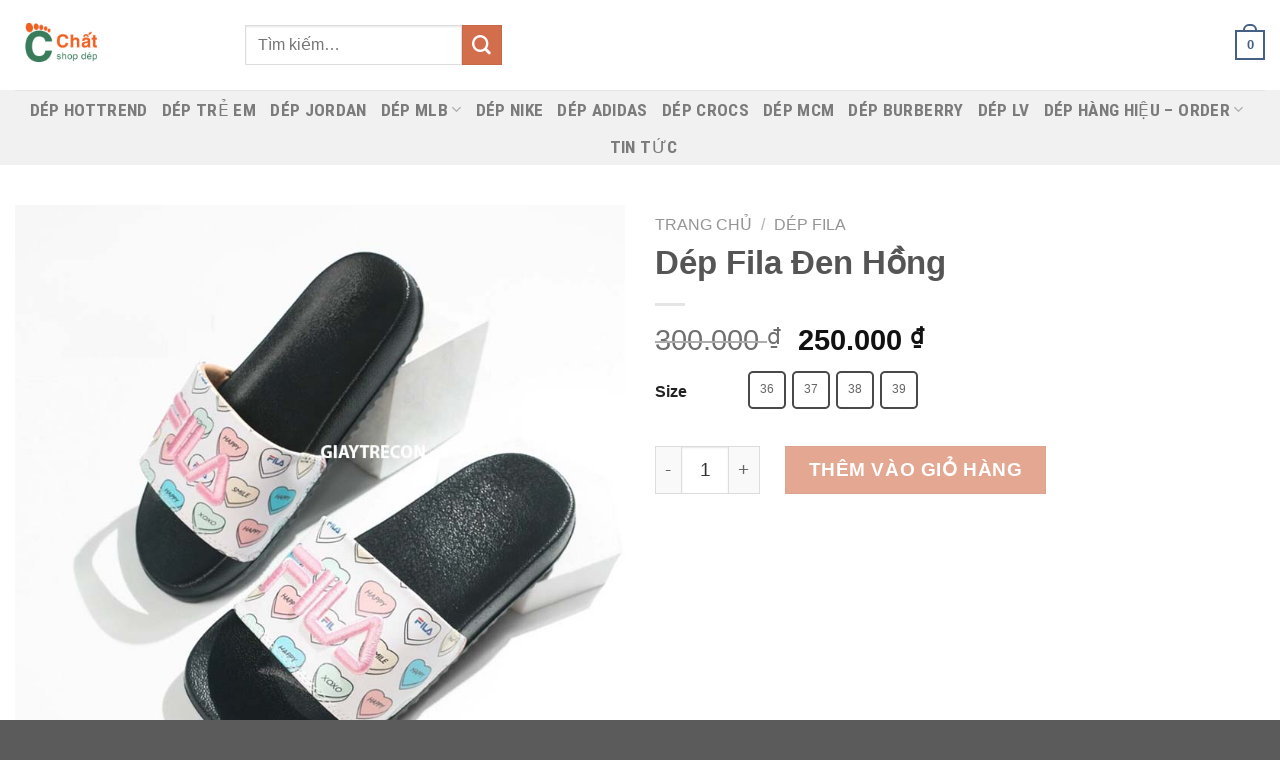

--- FILE ---
content_type: text/html; charset=UTF-8
request_url: https://giaytrecon.com/dep-fila-den-hong/
body_size: 27465
content:
<!DOCTYPE html>
<html lang="vi" prefix="og: https://ogp.me/ns#" class="loading-site no-js">
<head>
	<meta charset="UTF-8" />
	<link rel="profile" href="http://gmpg.org/xfn/11" />
	<link rel="pingback" href="https://giaytrecon.com/xmlrpc.php" />

	<script>(function(html){html.className = html.className.replace(/\bno-js\b/,'js')})(document.documentElement);</script>
	<style>img:is([sizes="auto" i], [sizes^="auto," i]) { contain-intrinsic-size: 3000px 1500px }</style>
	
<!-- Google Tag Manager for WordPress by gtm4wp.com -->
<script data-cfasync="false" data-pagespeed-no-defer>
	var gtm4wp_datalayer_name = "dataLayer";
	var dataLayer = dataLayer || [];
	const gtm4wp_use_sku_instead = 0;
	const gtm4wp_currency = 'VND';
	const gtm4wp_product_per_impression = 15;
	const gtm4wp_clear_ecommerce = true;
	const gtm4wp_datalayer_max_timeout = 2000;

	const gtm4wp_scrollerscript_debugmode         = false;
	const gtm4wp_scrollerscript_callbacktime      = 100;
	const gtm4wp_scrollerscript_readerlocation    = 150;
	const gtm4wp_scrollerscript_contentelementid  = "content";
	const gtm4wp_scrollerscript_scannertime       = 60;
</script>
<!-- End Google Tag Manager for WordPress by gtm4wp.com --><meta name="viewport" content="width=device-width, initial-scale=1" />
<!-- Tối ưu hóa công cụ tìm kiếm bởi Rank Math - https://rankmath.com/ -->
<title>Dép Fila Đen Hồng rep 11 | Shop Dép Chất</title>
<meta name="description" content="HOT nhất hè này với mẫu Dép Fila Đen Hồng rep 1:1 chuẩn chỉ có tại giaytrecon, Gò Vấp. Liên hệ để check size và mẫu ngay kẻo hết!"/>
<meta name="robots" content="follow, index, max-snippet:-1, max-video-preview:-1, max-image-preview:large"/>
<link rel="canonical" href="https://giaytrecon.com/dep-fila-den-hong/" />
<meta property="og:locale" content="vi_VN" />
<meta property="og:type" content="product" />
<meta property="og:title" content="Dép Fila Đen Hồng rep 11 | Shop Dép Chất" />
<meta property="og:description" content="HOT nhất hè này với mẫu Dép Fila Đen Hồng rep 1:1 chuẩn chỉ có tại giaytrecon, Gò Vấp. Liên hệ để check size và mẫu ngay kẻo hết!" />
<meta property="og:url" content="https://giaytrecon.com/dep-fila-den-hong/" />
<meta property="og:site_name" content="Shop Dép Chất" />
<meta property="og:updated_time" content="2022-04-01T16:39:21+00:00" />
<meta property="og:image" content="https://giaytrecon.com/wp-content/uploads/2022/04/dep-fila-den-hong.jpg" />
<meta property="og:image:secure_url" content="https://giaytrecon.com/wp-content/uploads/2022/04/dep-fila-den-hong.jpg" />
<meta property="og:image:width" content="800" />
<meta property="og:image:height" content="800" />
<meta property="og:image:alt" content="Dép Fila Đen Hồng" />
<meta property="og:image:type" content="image/jpeg" />
<meta property="product:brand" content="Dép Fila" />
<meta property="product:availability" content="instock" />
<meta name="twitter:card" content="summary_large_image" />
<meta name="twitter:title" content="Dép Fila Đen Hồng rep 11 | Shop Dép Chất" />
<meta name="twitter:description" content="HOT nhất hè này với mẫu Dép Fila Đen Hồng rep 1:1 chuẩn chỉ có tại giaytrecon, Gò Vấp. Liên hệ để check size và mẫu ngay kẻo hết!" />
<meta name="twitter:site" content="@https://twitter.com/giaytrecon" />
<meta name="twitter:creator" content="@https://twitter.com/giaytrecon" />
<meta name="twitter:image" content="https://giaytrecon.com/wp-content/uploads/2022/04/dep-fila-den-hong.jpg" />
<meta name="twitter:label1" content="Giá" />
<meta name="twitter:data1" content="250.000&nbsp;&#8363;" />
<meta name="twitter:label2" content="Tình trạng sẵn có" />
<meta name="twitter:data2" content="Còn hàng" />
<script type="application/ld+json" class="rank-math-schema">{"@context":"https://schema.org","@graph":[{"@type":"Place","@id":"https://giaytrecon.com/#place","geo":{"@type":"GeoCoordinates","latitude":"10.8110852","longitude":"106.6637078"},"hasMap":"https://www.google.com/maps/search/?api=1&amp;query=10.8110852,106.6637078","address":{"@type":"PostalAddress","streetAddress":"25/17/6 C\u1eedu Long, Ph\u01b0\u1eddng 2, T\u00e2n B\u00ecnh","addressLocality":"Ho Chi Minh City","postalCode":"700000","addressCountry":"Vietnam"}},{"@type":"Organization","@id":"https://giaytrecon.com/#organization","name":"Shop d\u00e9p Ch\u1ea5t","url":"https://giaytrecon.com","sameAs":["https://www.facebook.com/Giaytreconcom-100741238764635","https://twitter.com/https://twitter.com/giaytrecon"],"email":"giaytreconhcm@gmail.com","address":{"@type":"PostalAddress","streetAddress":"25/17/6 C\u1eedu Long, Ph\u01b0\u1eddng 2, T\u00e2n B\u00ecnh","addressLocality":"Ho Chi Minh City","postalCode":"700000","addressCountry":"Vietnam"},"logo":{"@type":"ImageObject","@id":"https://giaytrecon.com/#logo","url":"https://giaytrecon.com/wp-content/uploads/2023/03/logo-chat-shop-dep.png","contentUrl":"https://giaytrecon.com/wp-content/uploads/2023/03/logo-chat-shop-dep.png","caption":"Shop d\u00e9p Ch\u1ea5t","inLanguage":"vi","width":"1000","height":"1000"},"contactPoint":[{"@type":"ContactPoint","telephone":"0865552295","contactType":"customer support"}],"location":{"@id":"https://giaytrecon.com/#place"}},{"@type":"WebSite","@id":"https://giaytrecon.com/#website","url":"https://giaytrecon.com","name":"Shop d\u00e9p Ch\u1ea5t","publisher":{"@id":"https://giaytrecon.com/#organization"},"inLanguage":"vi"},{"@type":"ImageObject","@id":"https://giaytrecon.com/wp-content/uploads/2022/04/dep-fila-den-hong.jpg","url":"https://giaytrecon.com/wp-content/uploads/2022/04/dep-fila-den-hong.jpg","width":"800","height":"800","caption":"D\u00e9p Fila \u0110en H\u1ed3ng","inLanguage":"vi"},{"@type":"ItemPage","@id":"https://giaytrecon.com/dep-fila-den-hong/#webpage","url":"https://giaytrecon.com/dep-fila-den-hong/","name":"D\u00e9p Fila \u0110en H\u1ed3ng rep 11 | Shop D\u00e9p Ch\u1ea5t","datePublished":"2022-04-01T16:38:39+00:00","dateModified":"2022-04-01T16:39:21+00:00","isPartOf":{"@id":"https://giaytrecon.com/#website"},"primaryImageOfPage":{"@id":"https://giaytrecon.com/wp-content/uploads/2022/04/dep-fila-den-hong.jpg"},"inLanguage":"vi"},{"@type":"Product","brand":{"@type":"Brand","name":"D\u00e9p Fila"},"name":"D\u00e9p Fila \u0110en H\u1ed3ng rep 11 | Shop D\u00e9p Ch\u1ea5t","description":"HOT nh\u1ea5t h\u00e8 n\u00e0y v\u1edbi m\u1eabu D\u00e9p Fila \u0110en H\u1ed3ng rep 1:1 chu\u1ea9n ch\u1ec9 c\u00f3 t\u1ea1i giaytrecon, G\u00f2 V\u1ea5p. Li\u00ean h\u1ec7 \u0111\u1ec3 check size v\u00e0 m\u1eabu ngay k\u1ebbo h\u1ebft!","sku":"FILA04","category":"D\u00e9p Fila","mainEntityOfPage":{"@id":"https://giaytrecon.com/dep-fila-den-hong/#webpage"},"image":[{"@type":"ImageObject","url":"https://giaytrecon.com/wp-content/uploads/2022/04/dep-fila-den-hong.jpg","height":"800","width":"800"}],"offers":{"@type":"Offer","url":"https://giaytrecon.com/dep-fila-den-hong/","sku":"FILA04","price":"250000","priceCurrency":"VND","priceValidUntil":"2027-12-31","seller":{"@type":"Organization","@id":"https://giaytrecon.com/","name":"Shop d\u00e9p Ch\u1ea5t","url":"https://giaytrecon.com","logo":"https://giaytrecon.com/wp-content/uploads/2023/03/logo-chat-shop-dep.png"},"availability":"http://schema.org/InStock"},"@id":"https://giaytrecon.com/dep-fila-den-hong/#richSnippet"}]}</script>
<!-- /Plugin SEO WordPress Rank Math -->

<link rel='dns-prefetch' href='//cdn.jsdelivr.net' />
<link rel='prefetch' href='https://giaytrecon.com/wp-content/themes/flatsome/assets/js/flatsome.js?ver=f55219565baa8ae8edba' />
<link rel='prefetch' href='https://giaytrecon.com/wp-content/themes/flatsome/assets/js/chunk.slider.js?ver=3.17.4' />
<link rel='prefetch' href='https://giaytrecon.com/wp-content/themes/flatsome/assets/js/chunk.popups.js?ver=3.17.4' />
<link rel='prefetch' href='https://giaytrecon.com/wp-content/themes/flatsome/assets/js/chunk.tooltips.js?ver=3.17.4' />
<link rel='prefetch' href='https://giaytrecon.com/wp-content/themes/flatsome/assets/js/woocommerce.js?ver=1a392523165907adee6a' />
<link rel="alternate" type="application/rss+xml" title="Dòng thông tin Shop Dép Chất &raquo;" href="https://giaytrecon.com/feed/" />
<link rel="alternate" type="application/rss+xml" title="Shop Dép Chất &raquo; Dòng bình luận" href="https://giaytrecon.com/comments/feed/" />
<link rel="alternate" type="application/rss+xml" title="Shop Dép Chất &raquo; Dép Fila Đen Hồng Dòng bình luận" href="https://giaytrecon.com/dep-fila-den-hong/feed/" />

<style id='wp-block-library-inline-css' type='text/css'>
:root{--wp-admin-theme-color:#007cba;--wp-admin-theme-color--rgb:0,124,186;--wp-admin-theme-color-darker-10:#006ba1;--wp-admin-theme-color-darker-10--rgb:0,107,161;--wp-admin-theme-color-darker-20:#005a87;--wp-admin-theme-color-darker-20--rgb:0,90,135;--wp-admin-border-width-focus:2px;--wp-block-synced-color:#7a00df;--wp-block-synced-color--rgb:122,0,223;--wp-bound-block-color:var(--wp-block-synced-color)}@media (min-resolution:192dpi){:root{--wp-admin-border-width-focus:1.5px}}.wp-element-button{cursor:pointer}:root{--wp--preset--font-size--normal:16px;--wp--preset--font-size--huge:42px}:root .has-very-light-gray-background-color{background-color:#eee}:root .has-very-dark-gray-background-color{background-color:#313131}:root .has-very-light-gray-color{color:#eee}:root .has-very-dark-gray-color{color:#313131}:root .has-vivid-green-cyan-to-vivid-cyan-blue-gradient-background{background:linear-gradient(135deg,#00d084,#0693e3)}:root .has-purple-crush-gradient-background{background:linear-gradient(135deg,#34e2e4,#4721fb 50%,#ab1dfe)}:root .has-hazy-dawn-gradient-background{background:linear-gradient(135deg,#faaca8,#dad0ec)}:root .has-subdued-olive-gradient-background{background:linear-gradient(135deg,#fafae1,#67a671)}:root .has-atomic-cream-gradient-background{background:linear-gradient(135deg,#fdd79a,#004a59)}:root .has-nightshade-gradient-background{background:linear-gradient(135deg,#330968,#31cdcf)}:root .has-midnight-gradient-background{background:linear-gradient(135deg,#020381,#2874fc)}.has-regular-font-size{font-size:1em}.has-larger-font-size{font-size:2.625em}.has-normal-font-size{font-size:var(--wp--preset--font-size--normal)}.has-huge-font-size{font-size:var(--wp--preset--font-size--huge)}.has-text-align-center{text-align:center}.has-text-align-left{text-align:left}.has-text-align-right{text-align:right}#end-resizable-editor-section{display:none}.aligncenter{clear:both}.items-justified-left{justify-content:flex-start}.items-justified-center{justify-content:center}.items-justified-right{justify-content:flex-end}.items-justified-space-between{justify-content:space-between}.screen-reader-text{border:0;clip:rect(1px,1px,1px,1px);clip-path:inset(50%);height:1px;margin:-1px;overflow:hidden;padding:0;position:absolute;width:1px;word-wrap:normal!important}.screen-reader-text:focus{background-color:#ddd;clip:auto!important;clip-path:none;color:#444;display:block;font-size:1em;height:auto;left:5px;line-height:normal;padding:15px 23px 14px;text-decoration:none;top:5px;width:auto;z-index:100000}html :where(.has-border-color){border-style:solid}html :where([style*=border-top-color]){border-top-style:solid}html :where([style*=border-right-color]){border-right-style:solid}html :where([style*=border-bottom-color]){border-bottom-style:solid}html :where([style*=border-left-color]){border-left-style:solid}html :where([style*=border-width]){border-style:solid}html :where([style*=border-top-width]){border-top-style:solid}html :where([style*=border-right-width]){border-right-style:solid}html :where([style*=border-bottom-width]){border-bottom-style:solid}html :where([style*=border-left-width]){border-left-style:solid}html :where(img[class*=wp-image-]){height:auto;max-width:100%}:where(figure){margin:0 0 1em}html :where(.is-position-sticky){--wp-admin--admin-bar--position-offset:var(--wp-admin--admin-bar--height,0px)}@media screen and (max-width:600px){html :where(.is-position-sticky){--wp-admin--admin-bar--position-offset:0px}}
</style>
<style id='classic-theme-styles-inline-css' type='text/css'>
/*! This file is auto-generated */
.wp-block-button__link{color:#fff;background-color:#32373c;border-radius:9999px;box-shadow:none;text-decoration:none;padding:calc(.667em + 2px) calc(1.333em + 2px);font-size:1.125em}.wp-block-file__button{background:#32373c;color:#fff;text-decoration:none}
</style>
<link rel='stylesheet' id='schema-product-for-category-of-woo-css' href='https://giaytrecon.com/wp-content/plugins/schema-product-for-category-of-woo-1.1.3/public/css/schema-product-for-category-of-woo-public.css' type='text/css' media='all' />
<link rel='stylesheet' id='photoswipe-css' href='https://giaytrecon.com/wp-content/plugins/woocommerce/assets/css/photoswipe/photoswipe.min.css' type='text/css' media='all' />
<link rel='stylesheet' id='photoswipe-default-skin-css' href='https://giaytrecon.com/wp-content/plugins/woocommerce/assets/css/photoswipe/default-skin/default-skin.min.css' type='text/css' media='all' />
<style id='woocommerce-inline-inline-css' type='text/css'>
.woocommerce form .form-row .required { visibility: visible; }
</style>
<link rel='stylesheet' id='woocustom-reviews-css' href='https://giaytrecon.com/wp-content/plugins/woocommercer-reviews//css/woocustom-reviews.css?v=1.0.1' type='text/css' media='all' />
<link rel='stylesheet' id='woocustom-magnific-popup-css-css' href='https://giaytrecon.com/wp-content/plugins/woocommercer-reviews//library/magnific-popup/magnific-popup.css?v=1.0.1' type='text/css' media='all' />
<link rel='stylesheet' id='productsize-chart-for-woocommerce-jquery-modal-css' href='https://giaytrecon.com/wp-content/plugins/productsize-chart-for-woocommerce/public/css/remodal.css' type='text/css' media='all' />
<link rel='stylesheet' id='productsize-chart-for-woocommerce-jquery-modal-default-theme-css' href='https://giaytrecon.com/wp-content/plugins/productsize-chart-for-woocommerce/public/css/remodal-default-theme.css' type='text/css' media='all' />
<link rel='stylesheet' id='yith_wccl_frontend-css' href='https://giaytrecon.com/wp-content/plugins/yith-color-and-label-variations-for-woocommerce/assets/css/frontend.css' type='text/css' media='all' />
<style id='yith_wccl_frontend-inline-css' type='text/css'>
:root{
	--yith-wccl-form-colors_border: #494949;
	--yith-wccl-form-colors_accent: #ff0000;
	--yith-wccl-form-colors-accent-hover: rgba(255,0,0,0.4);
	--yith-wccl-customization-color-swatches-size: 30px;
	--yith-wccl-customization-color-swatches-border-radius: 5px;
	--yith-wccl-customization-option-border-radius: 5px;
}
</style>
<link rel='stylesheet' id='brands-styles-css' href='https://giaytrecon.com/wp-content/plugins/woocommerce/assets/css/brands.css' type='text/css' media='all' />
<link rel='stylesheet' id='flatsome-main-css' href='https://giaytrecon.com/wp-content/themes/flatsome/assets/css/flatsome.css' type='text/css' media='all' />
<style id='flatsome-main-inline-css' type='text/css'>
@font-face {
				font-family: "fl-icons";
				font-display: block;
				src: url(https://giaytrecon.com/wp-content/themes/flatsome/assets/css/icons/fl-icons.eot?v=3.17.4);
				src:
					url(https://giaytrecon.com/wp-content/themes/flatsome/assets/css/icons/fl-icons.eot#iefix?v=3.17.4) format("embedded-opentype"),
					url(https://giaytrecon.com/wp-content/themes/flatsome/assets/css/icons/fl-icons.woff2?v=3.17.4) format("woff2"),
					url(https://giaytrecon.com/wp-content/themes/flatsome/assets/css/icons/fl-icons.ttf?v=3.17.4) format("truetype"),
					url(https://giaytrecon.com/wp-content/themes/flatsome/assets/css/icons/fl-icons.woff?v=3.17.4) format("woff"),
					url(https://giaytrecon.com/wp-content/themes/flatsome/assets/css/icons/fl-icons.svg?v=3.17.4#fl-icons) format("svg");
			}
</style>
<link rel='stylesheet' id='flatsome-shop-css' href='https://giaytrecon.com/wp-content/themes/flatsome/assets/css/flatsome-shop.css' type='text/css' media='all' />
<link rel='stylesheet' id='flatsome-style-css' href='https://giaytrecon.com/wp-content/themes/flatsome/style.css' type='text/css' media='all' />
<script type="text/template" id="tmpl-variation-template">
	<div class="woocommerce-variation-description">{{{ data.variation.variation_description }}}</div>
	<div class="woocommerce-variation-price">{{{ data.variation.price_html }}}</div>
	<div class="woocommerce-variation-availability">{{{ data.variation.availability_html }}}</div>
</script>
<script type="text/template" id="tmpl-unavailable-variation-template">
	<p role="alert">Rất tiếc, sản phẩm này hiện không tồn tại. Hãy chọn một phương thức kết hợp khác.</p>
</script>
<script type="text/javascript" src="https://giaytrecon.com/wp-includes/js/jquery/jquery.min.js" id="jquery-core-js"></script>
<script type="text/javascript" src="https://giaytrecon.com/wp-includes/js/jquery/jquery-migrate.min.js" id="jquery-migrate-js"></script>
<script type="text/javascript" id="jquery-js-after">
/* <![CDATA[ */

					function optimocha_getCookie(name) {
						var v = document.cookie.match("(^|;) ?" + name + "=([^;]*)(;|$)");
						return v ? v[2] : null;
					}

					function optimocha_check_wc_cart_script() {
					var cart_src = "https://giaytrecon.com/wp-content/plugins/woocommerce/assets/js/frontend/cart-fragments.min.js";
					var script_id = "optimocha_loaded_wc_cart_fragments";

						if( document.getElementById(script_id) !== null ) {
							return false;
						}

						if( optimocha_getCookie("woocommerce_cart_hash") ) {
							var script = document.createElement("script");
							script.id = script_id;
							script.src = cart_src;
							script.async = true;
							document.head.appendChild(script);
						}
					}

					optimocha_check_wc_cart_script();
					document.addEventListener("click", function(){setTimeout(optimocha_check_wc_cart_script,1000);});
					
/* ]]> */
</script>
<script type="text/javascript" src="https://giaytrecon.com/wp-content/plugins/schema-product-for-category-of-woo-1.1.3/public/js/schema-product-for-category-of-woo-public.js" id="schema-product-for-category-of-woo-js"></script>
<script type="text/javascript" src="https://giaytrecon.com/wp-content/plugins/woocommerce/assets/js/photoswipe/photoswipe.min.js" id="wc-photoswipe-js" defer="defer" data-wp-strategy="defer"></script>
<script type="text/javascript" src="https://giaytrecon.com/wp-content/plugins/woocommerce/assets/js/photoswipe/photoswipe-ui-default.min.js" id="wc-photoswipe-ui-default-js" defer="defer" data-wp-strategy="defer"></script>
<script type="text/javascript" id="wc-single-product-js-extra">
/* <![CDATA[ */
var wc_single_product_params = {"i18n_required_rating_text":"Vui l\u00f2ng ch\u1ecdn m\u1ed9t m\u1ee9c \u0111\u00e1nh gi\u00e1","i18n_rating_options":["1 tr\u00ean 5 sao","2 tr\u00ean 5 sao","3 tr\u00ean 5 sao","4 tr\u00ean 5 sao","5 tr\u00ean 5 sao"],"i18n_product_gallery_trigger_text":"Xem th\u01b0 vi\u1ec7n \u1ea3nh to\u00e0n m\u00e0n h\u00ecnh","review_rating_required":"yes","flexslider":{"rtl":false,"animation":"slide","smoothHeight":true,"directionNav":false,"controlNav":"thumbnails","slideshow":false,"animationSpeed":500,"animationLoop":false,"allowOneSlide":false},"zoom_enabled":"","zoom_options":[],"photoswipe_enabled":"1","photoswipe_options":{"shareEl":false,"closeOnScroll":false,"history":false,"hideAnimationDuration":0,"showAnimationDuration":0},"flexslider_enabled":""};
/* ]]> */
</script>
<script type="text/javascript" src="https://giaytrecon.com/wp-content/plugins/woocommerce/assets/js/frontend/single-product.min.js" id="wc-single-product-js" defer="defer" data-wp-strategy="defer"></script>
<script type="text/javascript" src="https://giaytrecon.com/wp-content/plugins/woocommerce/assets/js/jquery-blockui/jquery.blockUI.min.js" id="wc-jquery-blockui-js" data-wp-strategy="defer"></script>
<script type="text/javascript" src="https://giaytrecon.com/wp-content/plugins/woocommerce/assets/js/js-cookie/js.cookie.min.js" id="wc-js-cookie-js" data-wp-strategy="defer"></script>
<script type="text/javascript" src="https://giaytrecon.com/wp-content/plugins/woocommercer-reviews//library/jquery.validate.min.js" id="jquery.validate-js-js"></script>
<script type="text/javascript" src="https://giaytrecon.com/wp-content/plugins/woocommercer-reviews//library/magnific-popup/magnific-popup.js" id="woocustom-magnific-popup-script-js"></script>
<script type="text/javascript" id="woocustom-reviews-script-js-extra">
/* <![CDATA[ */
var woocustom_reviews = {"ajaxurl":"https:\/\/giaytrecon.com\/wp-admin\/admin-ajax.php","siteurl":"https:\/\/giaytrecon.com","woocustom_length":"0","woocustom_length_rv":"10","woocustom_required_text":"Vui l\u00f2ng nh\u1eadp v\u00e0o n\u1ed9i dung b\u00ecnh lu\u1eadn","email_required_text":"Email l\u00e0 b\u1eaft bu\u1ed9c!","file_format_text":"<strong>L\u1ed7i:<\/strong> H\u00ecnh \u1ea3nh ch\u01b0a \u0111\u00fang \u0111\u1ecbnh d\u1ea1ng. Ch\u1ec9 cho ph\u00e9p jpg\/png\/gif","file_length_text":"Ch\u1ec9 cho ph\u00e9p upload 3 h\u00ecnh \u1ea3nh","file_size_text":"L\u1ed7i: H\u00ecnh \u1ea3nh t\u1ea3i l\u00ean v\u01b0\u1ee3t qu\u00e1 gi\u1edbi h\u1ea1n cho ph\u00e9p <= 500KB","img_size":"512000","img_size_text":"500KB","minlength_text":"N\u1ed9i dung c\u1ea7n \u00edt nh\u1ea5t 0 k\u00ed t\u1ef1","minlength_rv_text":"N\u1ed9i dung c\u1ea7n \u00edt nh\u1ea5t 10 k\u00ed t\u1ef1","minlength_text2":"k\u00ed t\u1ef1 (T\u1ed1i thi\u1ec3u 10)","name_required_text":"T\u00ean c\u1ee7a b\u1ea1n l\u00e0 b\u1eaft bu\u1ed9c","number_img_upload":"3","phone_required_text":"S\u0110T l\u00e0 b\u1eaft bu\u1ed9c","phone_format_text":"S\u0110T kh\u00f4ng \u0111\u00fang","phone_minlength_text":"\u0110\u1ed9 d\u00e0i t\u1ed1i thi\u1ec3u l\u00e0 8","phone_maxlength_text":"\u0110\u1ed9 d\u00e0i t\u1ed1i \u0111a l\u00e0 15 s\u1ed1","review_success":"\u0110\u0103ng \u0111\u00e1nh gi\u00e1 th\u00e0nh c\u00f4ng!","comment_success":"G\u1eedi c\u00e2u h\u1ecfi th\u00e0nh c\u00f4ng!","star_1":"R\u1ea5t t\u1ec7","star_2":"T\u1ec7","star_3":"B\u00ecnh th\u01b0\u1eddng","star_4":"T\u1ed1t","star_5":"R\u1ea5t t\u1ed1t","woocustom_reviews_options":{"img_size":"512000","number_img_upload":"3","woocustom_length":"0","review_pos":"","review_pos_action":"","review_priority":"99","label_review":"","show_date":"2","show_like":"1","show_avatar_review":"1","show_sold":"1","active_name_phone":"1","hidden_phone_reviews":"2","active_field_email_review":"1","rv_style":"woocustom-style2","allow_comments_continuously":"2","show_woocustom":"1","woocustom_number":"5","woocustom_length_rv":"10","woocustom_phone":"2","active_field_email":"1"}};
/* ]]> */
</script>
<script type="text/javascript" src="https://giaytrecon.com/wp-content/plugins/woocommercer-reviews//js/woocustom-reviews.js?v=1.0.1" id="woocustom-reviews-script-js"></script>
<script type="text/javascript" src="https://giaytrecon.com/wp-content/plugins/duracelltomi-google-tag-manager/dist/js/analytics-talk-content-tracking.js" id="gtm4wp-scroll-tracking-js"></script>
<script type="text/javascript" src="https://giaytrecon.com/wp-content/plugins/productsize-chart-for-woocommerce/public/js/remodal.js" id="productsize-chart-for-woocommerce-jquery-modal-js"></script>
<script type="text/javascript" src="https://giaytrecon.com/wp-includes/js/underscore.min.js" id="underscore-js"></script>
<script type="text/javascript" id="wp-util-js-extra">
/* <![CDATA[ */
var _wpUtilSettings = {"ajax":{"url":"\/wp-admin\/admin-ajax.php"}};
/* ]]> */
</script>
<script type="text/javascript" src="https://giaytrecon.com/wp-includes/js/wp-util.min.js" id="wp-util-js"></script>
<link rel="https://api.w.org/" href="https://giaytrecon.com/wp-json/" /><link rel="alternate" title="JSON" type="application/json" href="https://giaytrecon.com/wp-json/wp/v2/product/2806" /><link rel="EditURI" type="application/rsd+xml" title="RSD" href="https://giaytrecon.com/xmlrpc.php?rsd" />
<link rel='shortlink' href='https://giaytrecon.com/?p=2806' />
<link rel="alternate" title="oNhúng (JSON)" type="application/json+oembed" href="https://giaytrecon.com/wp-json/oembed/1.0/embed?url=https%3A%2F%2Fgiaytrecon.com%2Fdep-fila-den-hong%2F" />
<link rel="alternate" title="oNhúng (XML)" type="text/xml+oembed" href="https://giaytrecon.com/wp-json/oembed/1.0/embed?url=https%3A%2F%2Fgiaytrecon.com%2Fdep-fila-den-hong%2F&#038;format=xml" />
<style type="text/css">
	
.inline-block-important {
    display: inline-block!important;
}

.count.inline-block-important {
    vertical-align: 10px;
    margin-left: 3px;
}
.js-star-rating{
	display: none;
}
</style>

<!-- Google Tag Manager for WordPress by gtm4wp.com -->
<!-- GTM Container placement set to off -->
<script data-cfasync="false" data-pagespeed-no-defer>
	var dataLayer_content = {"pagePostType":"product","pagePostType2":"single-product","pagePostAuthor":"Phạm Huy","pagePostTerms":{"product_type":["variable"],"product_cat":["Dép Fila"],"pa_size":[36,37,38,39],"meta":{"rank_math_internal_links_processed":[1,1,1,1,1,1,1,1,1,1,1,1,1,1,1,1,1,1,1],"total_sales":5,"wc_productdata_options":"a:1:{i:0;a:9:{s:11:\"_bubble_new\";s:0:\"\";s:12:\"_bubble_text\";s:0:\"\";s:17:\"_custom_tab_title\";s:0:\"\";s:11:\"_custom_tab\";s:0:\"\";s:14:\"_product_video\";s:0:\"\";s:19:\"_product_video_size\";s:0:\"\";s:24:\"_product_video_placement\";s:0:\"\";s:12:\"_top_content\";s:0:\"\";s:15:\"_bottom_content\";s:0:\"\";}}","rank_math_schema_WooCommerceProduct":"a:2:{s:8:\"metadata\";a:3:{s:5:\"title\";s:19:\"WooCommerce Product\";s:4:\"type\";s:8:\"template\";s:9:\"isPrimary\";s:1:\"1\";}s:5:\"@type\";s:18:\"WooCommerceProduct\";}","rank_math_permalink":"dep-fila-trang-chu-hong-sao-chep","rank_math_description":"HOT nhất hè này với mẫu %title% rep 1:1 chuẩn chỉ có tại giaytrecon, Gò Vấp. Liên hệ để check size và mẫu ngay kẻo hết!","rank_math_primary_product_cat":97,"rank_math_seo_score":12,"rank_math_robots":"a:1:{i:0;s:5:\"index\";}","rank_math_advanced_robots":"a:3:{s:11:\"max-snippet\";s:2:\"-1\";s:17:\"max-video-preview\";s:2:\"-1\";s:17:\"max-image-preview\";s:5:\"large\";}","rank_math_facebook_enable_image_overlay":"off","rank_math_facebook_image_overlay":"play","rank_math_twitter_use_facebook":"on","rank_math_twitter_card_type":"summary_large_image","rank_math_twitter_enable_image_overlay":"off","rank_math_twitter_image_overlay":"play","rank_math_title":"%title% rep 11 %sep% %sitename%","rank_math_analytic_object_id":517}},"browserName":"","browserVersion":"","browserEngineName":"","browserEngineVersion":"","osName":"","osVersion":"","deviceType":"bot","deviceManufacturer":"","deviceModel":"","postID":2806,"cartContent":{"totals":{"applied_coupons":[],"discount_total":0,"subtotal":0,"total":0},"items":[]},"productRatingCounts":[],"productAverageRating":0,"productReviewCount":0,"productType":"variable","productIsVariable":1};
	dataLayer.push( dataLayer_content );
</script>
<script data-cfasync="false" data-pagespeed-no-defer>
	console.warn && console.warn("[GTM4WP] Google Tag Manager container code placement set to OFF !!!");
	console.warn && console.warn("[GTM4WP] Data layer codes are active but GTM container must be loaded using custom coding !!!");
</script>
<!-- End Google Tag Manager for WordPress by gtm4wp.com -->		<style type="text/css">
			#size-chart {clear:both; margin:10px 0; width:100%}#size-chart tr th{font-weight:bold;}
			#size-chart tr td,#size-chart tr th{color:#000000;
			padding:8px; text-align:left;}
			.remodal p{color:#000000; text-align:justify;}
			#modal1Title{color:#000000; margin-bottom:15px; font-size:25px; text-align:left}

							#size-chart tr th{background:#000000; color:#ffffff; text-align:center;}
				#size-chart tr td,#size-chart tr th{border:1px solid #CCCCCC; text-align:center;}
						
			.remodal-overlay {background:rgba(0,0,0,0.7) !important; z-index:9999;}
			.remodal{padding:35px;}
			.remodal .remodal-close{top:35px;right:35px;}
			.button-wrapper{margin:7px 0;}
			#chart-button{background:#dd3333; color:#ffffff; padding:7px 10px;font-weight: 700;
			border-radius: 3px; -webkit-border-radius: 3px;-moz-border-radius: 3px; text-decoration:none; }
			#chart-button:hover{background:#333333;  }
		</style>    
		<style>.bg{opacity: 0; transition: opacity 1s; -webkit-transition: opacity 1s;} .bg-loaded{opacity: 1;}</style><!-- Google tag (gtag.js) -->
<script async src="https://www.googletagmanager.com/gtag/js?id=G-WKGEL5LJJN"></script>
<script>
  window.dataLayer = window.dataLayer || [];
  function gtag(){dataLayer.push(arguments);}
  gtag('js', new Date());

  gtag('config', 'G-WKGEL5LJJN');
</script>
<!-- Google Tag Manager -->
<script>(function(w,d,s,l,i){w[l]=w[l]||[];w[l].push({'gtm.start':
new Date().getTime(),event:'gtm.js'});var f=d.getElementsByTagName(s)[0],
j=d.createElement(s),dl=l!='dataLayer'?'&l='+l:'';j.async=true;j.src=
'https://www.googletagmanager.com/gtm.js?id='+i+dl;f.parentNode.insertBefore(j,f);
})(window,document,'script','dataLayer','GTM-MTQHX887');</script>
<!-- End Google Tag Manager -->	<noscript><style>.woocommerce-product-gallery{ opacity: 1 !important; }</style></noscript>
	<link rel="icon" href="https://giaytrecon.com/wp-content/uploads/2023/03/cropped-logo-chat-shop-dep-32x32.png" sizes="32x32" />
<link rel="icon" href="https://giaytrecon.com/wp-content/uploads/2023/03/cropped-logo-chat-shop-dep-192x192.png" sizes="192x192" />
<link rel="apple-touch-icon" href="https://giaytrecon.com/wp-content/uploads/2023/03/cropped-logo-chat-shop-dep-180x180.png" />
<meta name="msapplication-TileImage" content="https://giaytrecon.com/wp-content/uploads/2023/03/cropped-logo-chat-shop-dep-270x270.png" />
<style id="custom-css" type="text/css">:root {--primary-color: #446084;}.container-width, .full-width .ubermenu-nav, .container, .row{max-width: 1470px}.row.row-collapse{max-width: 1440px}.row.row-small{max-width: 1462.5px}.row.row-large{max-width: 1500px}.header-main{height: 90px}#logo img{max-height: 90px}#logo{width:200px;}.header-bottom{min-height: 55px}.header-top{min-height: 30px}.transparent .header-main{height: 90px}.transparent #logo img{max-height: 90px}.has-transparent + .page-title:first-of-type,.has-transparent + #main > .page-title,.has-transparent + #main > div > .page-title,.has-transparent + #main .page-header-wrapper:first-of-type .page-title{padding-top: 140px;}.header.show-on-scroll,.stuck .header-main{height:70px!important}.stuck #logo img{max-height: 70px!important}.header-bottom {background-color: #f1f1f1}.header-main .nav > li > a{line-height: 16px }.header-bottom-nav > li > a{line-height: 16px }@media (max-width: 549px) {.header-main{height: 70px}#logo img{max-height: 70px}}body{font-size: 120%;}@media screen and (max-width: 549px){body{font-size: 120%;}}body{font-family: inherit;}.nav > li > a {font-family: "Roboto Condensed", sans-serif;}.mobile-sidebar-levels-2 .nav > li > ul > li > a {font-family: "Roboto Condensed", sans-serif;}.nav > li > a,.mobile-sidebar-levels-2 .nav > li > ul > li > a {font-weight: 400;font-style: normal;}h1,h2,h3,h4,h5,h6,.heading-font, .off-canvas-center .nav-sidebar.nav-vertical > li > a{font-family: inherit;}.alt-font{font-family: inherit;}.shop-page-title.featured-title .title-bg{ background-image: url(https://giaytrecon.com/wp-content/uploads/2022/04/dep-fila-den-hong.jpg)!important;}@media screen and (min-width: 550px){.products .box-vertical .box-image{min-width: 247px!important;width: 247px!important;}}.nav-vertical-fly-out > li + li {border-top-width: 1px; border-top-style: solid;}.label-new.menu-item > a:after{content:"New";}.label-hot.menu-item > a:after{content:"Hot";}.label-sale.menu-item > a:after{content:"Sale";}.label-popular.menu-item > a:after{content:"Popular";}</style><style id="kirki-inline-styles">/* cyrillic-ext */
@font-face {
  font-family: 'Roboto Condensed';
  font-style: normal;
  font-weight: 400;
  font-display: swap;
  src: url(https://giaytrecon.com/wp-content/fonts/roboto-condensed/font) format('woff');
  unicode-range: U+0460-052F, U+1C80-1C8A, U+20B4, U+2DE0-2DFF, U+A640-A69F, U+FE2E-FE2F;
}
/* cyrillic */
@font-face {
  font-family: 'Roboto Condensed';
  font-style: normal;
  font-weight: 400;
  font-display: swap;
  src: url(https://giaytrecon.com/wp-content/fonts/roboto-condensed/font) format('woff');
  unicode-range: U+0301, U+0400-045F, U+0490-0491, U+04B0-04B1, U+2116;
}
/* greek-ext */
@font-face {
  font-family: 'Roboto Condensed';
  font-style: normal;
  font-weight: 400;
  font-display: swap;
  src: url(https://giaytrecon.com/wp-content/fonts/roboto-condensed/font) format('woff');
  unicode-range: U+1F00-1FFF;
}
/* greek */
@font-face {
  font-family: 'Roboto Condensed';
  font-style: normal;
  font-weight: 400;
  font-display: swap;
  src: url(https://giaytrecon.com/wp-content/fonts/roboto-condensed/font) format('woff');
  unicode-range: U+0370-0377, U+037A-037F, U+0384-038A, U+038C, U+038E-03A1, U+03A3-03FF;
}
/* vietnamese */
@font-face {
  font-family: 'Roboto Condensed';
  font-style: normal;
  font-weight: 400;
  font-display: swap;
  src: url(https://giaytrecon.com/wp-content/fonts/roboto-condensed/font) format('woff');
  unicode-range: U+0102-0103, U+0110-0111, U+0128-0129, U+0168-0169, U+01A0-01A1, U+01AF-01B0, U+0300-0301, U+0303-0304, U+0308-0309, U+0323, U+0329, U+1EA0-1EF9, U+20AB;
}
/* latin-ext */
@font-face {
  font-family: 'Roboto Condensed';
  font-style: normal;
  font-weight: 400;
  font-display: swap;
  src: url(https://giaytrecon.com/wp-content/fonts/roboto-condensed/font) format('woff');
  unicode-range: U+0100-02BA, U+02BD-02C5, U+02C7-02CC, U+02CE-02D7, U+02DD-02FF, U+0304, U+0308, U+0329, U+1D00-1DBF, U+1E00-1E9F, U+1EF2-1EFF, U+2020, U+20A0-20AB, U+20AD-20C0, U+2113, U+2C60-2C7F, U+A720-A7FF;
}
/* latin */
@font-face {
  font-family: 'Roboto Condensed';
  font-style: normal;
  font-weight: 400;
  font-display: swap;
  src: url(https://giaytrecon.com/wp-content/fonts/roboto-condensed/font) format('woff');
  unicode-range: U+0000-00FF, U+0131, U+0152-0153, U+02BB-02BC, U+02C6, U+02DA, U+02DC, U+0304, U+0308, U+0329, U+2000-206F, U+20AC, U+2122, U+2191, U+2193, U+2212, U+2215, U+FEFF, U+FFFD;
}</style></head>

<body class="product-template-default single single-product postid-2806 theme-flatsome woocommerce woocommerce-page woocommerce-no-js lightbox nav-dropdown-has-arrow nav-dropdown-has-shadow nav-dropdown-has-border">

<!-- Google Tag Manager (noscript) -->
<noscript><iframe src="https://www.googletagmanager.com/ns.html?id=GTM-MTQHX887"
height="0" width="0" style="display:none;visibility:hidden"></iframe></noscript>
<!-- End Google Tag Manager (noscript) -->
<a class="skip-link screen-reader-text" href="#main">Skip to content</a>

<div id="wrapper">

	
	<header id="header" class="header has-sticky sticky-jump">
		<div class="header-wrapper">
			<div id="masthead" class="header-main ">
      <div class="header-inner flex-row container logo-left medium-logo-center" role="navigation">

          <!-- Logo -->
          <div id="logo" class="flex-col logo">
            
<!-- Header logo -->
<a href="https://giaytrecon.com/" title="Shop Dép Chất" rel="home">
		<img width="200" height="90" src="https://giaytrecon.com/wp-content/uploads/2023/03/logo-chat-shop-dep.png" class="header_logo header-logo" alt="Shop Dép Chất"/><img  width="200" height="90" src="https://giaytrecon.com/wp-content/uploads/2023/03/logo-chat-shop-dep.png" class="header-logo-dark" alt="Shop Dép Chất"/></a>
          </div>

          <!-- Mobile Left Elements -->
          <div class="flex-col show-for-medium flex-left">
            <ul class="mobile-nav nav nav-left ">
              <li class="nav-icon has-icon">
  		<a href="#" data-open="#main-menu" data-pos="left" data-bg="main-menu-overlay" data-color="" class="is-small" aria-label="Menu" aria-controls="main-menu" aria-expanded="false">

		  <i class="icon-menu" ></i>
		  		</a>
	</li>
            </ul>
          </div>

          <!-- Left Elements -->
          <div class="flex-col hide-for-medium flex-left
            flex-grow">
            <ul class="header-nav header-nav-main nav nav-left  nav-size-small nav-spacing-small nav-uppercase" >
              <li class="header-search-form search-form html relative has-icon">
	<div class="header-search-form-wrapper">
		<div class="searchform-wrapper ux-search-box relative is-normal"><form role="search" method="get" class="searchform" action="https://giaytrecon.com/">
	<div class="flex-row relative">
						<div class="flex-col flex-grow">
			<label class="screen-reader-text" for="woocommerce-product-search-field-0">Tìm kiếm:</label>
			<input type="search" id="woocommerce-product-search-field-0" class="search-field mb-0" placeholder="Tìm kiếm&hellip;" value="" name="s" />
			<input type="hidden" name="post_type" value="product" />
					</div>
		<div class="flex-col">
			<button type="submit" value="Tìm kiếm" class="ux-search-submit submit-button secondary button  icon mb-0" aria-label="Submit">
				<i class="icon-search" ></i>			</button>
		</div>
	</div>
	<div class="live-search-results text-left z-top"></div>
</form>
</div>	</div>
</li>
            </ul>
          </div>

          <!-- Right Elements -->
          <div class="flex-col hide-for-medium flex-right">
            <ul class="header-nav header-nav-main nav nav-right  nav-size-small nav-spacing-small nav-uppercase">
              <li class="cart-item has-icon has-dropdown">

<a href="https://giaytrecon.com/cart/" title="Giỏ hàng" class="header-cart-link is-small">



    <span class="cart-icon image-icon">
    <strong>0</strong>
  </span>
  </a>

 <ul class="nav-dropdown nav-dropdown-default">
    <li class="html widget_shopping_cart">
      <div class="widget_shopping_cart_content">
        

	<p class="woocommerce-mini-cart__empty-message">Chưa có sản phẩm trong giỏ hàng.</p>


      </div>
    </li>
     </ul>

</li>
            </ul>
          </div>

          <!-- Mobile Right Elements -->
          <div class="flex-col show-for-medium flex-right">
            <ul class="mobile-nav nav nav-right ">
              <li class="cart-item has-icon">

      <a href="https://giaytrecon.com/cart/" class="header-cart-link off-canvas-toggle nav-top-link is-small" data-open="#cart-popup" data-class="off-canvas-cart" title="Giỏ hàng" data-pos="right">
  
    <span class="cart-icon image-icon">
    <strong>0</strong>
  </span>
  </a>


  <!-- Cart Sidebar Popup -->
  <div id="cart-popup" class="mfp-hide widget_shopping_cart">
  <div class="cart-popup-inner inner-padding">
      <div class="cart-popup-title text-center">
          <h4 class="uppercase">Giỏ hàng</h4>
          <div class="is-divider"></div>
      </div>
      <div class="widget_shopping_cart_content">
          

	<p class="woocommerce-mini-cart__empty-message">Chưa có sản phẩm trong giỏ hàng.</p>


      </div>
             <div class="cart-sidebar-content relative"></div>  </div>
  </div>

</li>
            </ul>
          </div>

      </div>

            <div class="container"><div class="top-divider full-width"></div></div>
      </div>
<div id="wide-nav" class="header-bottom wide-nav flex-has-center hide-for-medium">
    <div class="flex-row container">

            
                        <div class="flex-col hide-for-medium flex-center">
                <ul class="nav header-nav header-bottom-nav nav-center  nav-size-medium nav-uppercase">
                    <li id="menu-item-5274" class="menu-item menu-item-type-taxonomy menu-item-object-product_cat menu-item-5274 menu-item-design-default"><a href="https://giaytrecon.com/dep-hottrend/" class="nav-top-link">Dép Hottrend</a></li>
<li id="menu-item-7338" class="menu-item menu-item-type-taxonomy menu-item-object-product_cat menu-item-7338 menu-item-design-default"><a href="https://giaytrecon.com/dep-tre-em/" class="nav-top-link">Dép Trẻ Em</a></li>
<li id="menu-item-1261" class="menu-item menu-item-type-taxonomy menu-item-object-product_cat menu-item-1261 menu-item-design-default"><a href="https://giaytrecon.com/dep-jordan/" class="nav-top-link">Dép Jordan</a></li>
<li id="menu-item-1262" class="menu-item menu-item-type-taxonomy menu-item-object-product_cat menu-item-has-children menu-item-1262 menu-item-design-default has-dropdown"><a href="https://giaytrecon.com/dep-mlb-korea/" class="nav-top-link" aria-expanded="false" aria-haspopup="menu">Dép MLB<i class="icon-angle-down" ></i></a>
<ul class="sub-menu nav-dropdown nav-dropdown-default">
	<li id="menu-item-2736" class="menu-item menu-item-type-taxonomy menu-item-object-product_cat menu-item-2736"><a href="https://giaytrecon.com/dep-mlb-ny/">Dép MLB NY</a></li>
	<li id="menu-item-2732" class="menu-item menu-item-type-taxonomy menu-item-object-product_cat menu-item-2732"><a href="https://giaytrecon.com/dep-boston/">Dép MLB Boston</a></li>
	<li id="menu-item-2733" class="menu-item menu-item-type-taxonomy menu-item-object-product_cat menu-item-2733"><a href="https://giaytrecon.com/dep-mlb-la/">Dép MLB LA</a></li>
	<li id="menu-item-2735" class="menu-item menu-item-type-taxonomy menu-item-object-product_cat menu-item-2735"><a href="https://giaytrecon.com/dep-mlb-mickey/">Dép MLB Mickey</a></li>
	<li id="menu-item-5911" class="menu-item menu-item-type-taxonomy menu-item-object-product_cat menu-item-5911"><a href="https://giaytrecon.com/tui-mlb/">Túi MLB</a></li>
	<li id="menu-item-6030" class="menu-item menu-item-type-taxonomy menu-item-object-product_cat menu-item-6030"><a href="https://giaytrecon.com/ao-mlb/">Áo MLB</a></li>
</ul>
</li>
<li id="menu-item-1264" class="menu-item menu-item-type-taxonomy menu-item-object-product_cat menu-item-1264 menu-item-design-default"><a href="https://giaytrecon.com/dep-nike/" class="nav-top-link">Dép Nike</a></li>
<li id="menu-item-1924" class="menu-item menu-item-type-taxonomy menu-item-object-product_cat menu-item-1924 menu-item-design-default"><a href="https://giaytrecon.com/dep-adidas/" class="nav-top-link">Dép Adidas</a></li>
<li id="menu-item-3730" class="menu-item menu-item-type-taxonomy menu-item-object-product_cat menu-item-3730 menu-item-design-default"><a href="https://giaytrecon.com/dep-crocs/" class="nav-top-link">Dép Crocs</a></li>
<li id="menu-item-2895" class="menu-item menu-item-type-taxonomy menu-item-object-product_cat menu-item-2895 menu-item-design-default"><a href="https://giaytrecon.com/dep-mcm/" class="nav-top-link">Dép MCM</a></li>
<li id="menu-item-6405" class="menu-item menu-item-type-taxonomy menu-item-object-product_cat menu-item-6405 menu-item-design-default"><a href="https://giaytrecon.com/dep-burberry/" class="nav-top-link">Dép Burberry</a></li>
<li id="menu-item-1761" class="menu-item menu-item-type-taxonomy menu-item-object-product_cat menu-item-1761 menu-item-design-default"><a href="https://giaytrecon.com/dep-louis-vuitton/" class="nav-top-link">Dép LV</a></li>
<li id="menu-item-2809" class="menu-item menu-item-type-custom menu-item-object-custom menu-item-has-children menu-item-2809 menu-item-design-default has-dropdown"><a href="https://giaytrecon.com/dep-louis-vuitton/" class="nav-top-link" aria-expanded="false" aria-haspopup="menu">Dép Hàng Hiệu &#8211; Order<i class="icon-angle-down" ></i></a>
<ul class="sub-menu nav-dropdown nav-dropdown-default">
	<li id="menu-item-2899" class="menu-item menu-item-type-taxonomy menu-item-object-product_cat menu-item-2899"><a href="https://giaytrecon.com/dep-gucci/">Dép Gucci</a></li>
	<li id="menu-item-1263" class="menu-item menu-item-type-taxonomy menu-item-object-product_cat menu-item-1263"><a href="https://giaytrecon.com/dep-balenciaga/">Dép Balenciaga</a></li>
	<li id="menu-item-5542" class="menu-item menu-item-type-taxonomy menu-item-object-product_cat menu-item-5542"><a href="https://giaytrecon.com/dep-birkenstock/">Dép Birkenstock</a></li>
	<li id="menu-item-2896" class="menu-item menu-item-type-taxonomy menu-item-object-product_cat menu-item-2896"><a href="https://giaytrecon.com/dep-supreme/">Dép Supreme</a></li>
	<li id="menu-item-2897" class="menu-item menu-item-type-taxonomy menu-item-object-product_cat menu-item-2897"><a href="https://giaytrecon.com/dep-the-north-face/">Dép The North Face</a></li>
	<li id="menu-item-2898" class="menu-item menu-item-type-taxonomy menu-item-object-product_cat menu-item-2898"><a href="https://giaytrecon.com/dep-dior/">Dép Dior</a></li>
	<li id="menu-item-2900" class="menu-item menu-item-type-taxonomy menu-item-object-product_cat menu-item-2900"><a href="https://giaytrecon.com/dep-hermes/">Dép Hermes</a></li>
	<li id="menu-item-4753" class="menu-item menu-item-type-taxonomy menu-item-object-product_cat menu-item-4753"><a href="https://giaytrecon.com/dep-chanel/">Dép Chanel</a></li>
	<li id="menu-item-2901" class="menu-item menu-item-type-taxonomy menu-item-object-product_cat menu-item-2901"><a href="https://giaytrecon.com/dep-off-white/">Dép Off-White</a></li>
	<li id="menu-item-7289" class="menu-item menu-item-type-taxonomy menu-item-object-product_cat menu-item-7289"><a href="https://giaytrecon.com/dep-dolce-gabbana/">Dép Dolce &amp; Gabbana</a></li>
	<li id="menu-item-7544" class="menu-item menu-item-type-taxonomy menu-item-object-product_cat menu-item-7544"><a href="https://giaytrecon.com/dep-hoka/">Dép Hoka</a></li>
</ul>
</li>
<li id="menu-item-292" class="menu-item menu-item-type-taxonomy menu-item-object-category menu-item-292 menu-item-design-default"><a href="https://giaytrecon.com/tin-tuc/" class="nav-top-link">Tin tức</a></li>
                </ul>
            </div>
            
            
            
    </div>
</div>

<div class="header-bg-container fill"><div class="header-bg-image fill"></div><div class="header-bg-color fill"></div></div>		</div>
	</header>

	
	<main id="main" class="">

	<div class="shop-container">

		
			<div class="container">
	<div class="woocommerce-notices-wrapper"></div></div>
<div id="product-2806" class="product type-product post-2806 status-publish first instock product_cat-dep-fila has-post-thumbnail sale shipping-taxable purchasable product-type-variable">
	<div class="product-container">
  <div class="product-main">
    <div class="row content-row mb-0">

    	<div class="product-gallery large-6 col">
    	
<div class="product-images relative mb-half has-hover woocommerce-product-gallery woocommerce-product-gallery--with-images woocommerce-product-gallery--columns-4 images" data-columns="4">

  <div class="badge-container is-larger absolute left top z-1">

</div>

  <div class="image-tools absolute top show-on-hover right z-3">
      </div>

  <div class="woocommerce-product-gallery__wrapper product-gallery-slider slider slider-nav-small mb-half"
        data-flickity-options='{
                "cellAlign": "center",
                "wrapAround": true,
                "autoPlay": false,
                "prevNextButtons":true,
                "adaptiveHeight": true,
                "imagesLoaded": true,
                "lazyLoad": 1,
                "dragThreshold" : 15,
                "pageDots": false,
                "rightToLeft": false       }'>
    <div data-thumb="https://giaytrecon.com/wp-content/uploads/2022/04/dep-fila-den-hong-100x100.jpg" data-thumb-alt="Dép Fila Đen Hồng" class="woocommerce-product-gallery__image slide first"><a href="https://giaytrecon.com/wp-content/uploads/2022/04/dep-fila-den-hong.jpg"><img width="510" height="510" src="https://giaytrecon.com/wp-content/uploads/2022/04/dep-fila-den-hong-510x510.jpg" class="wp-post-image skip-lazy" alt="Dép Fila Đen Hồng" title="dep-fila-den-hong" data-caption="" data-src="https://giaytrecon.com/wp-content/uploads/2022/04/dep-fila-den-hong.jpg" data-large_image="https://giaytrecon.com/wp-content/uploads/2022/04/dep-fila-den-hong.jpg" data-large_image_width="800" data-large_image_height="800" decoding="async" fetchpriority="high" srcset="https://giaytrecon.com/wp-content/uploads/2022/04/dep-fila-den-hong-510x510.jpg 510w, https://giaytrecon.com/wp-content/uploads/2022/04/dep-fila-den-hong-247x247.jpg 247w, https://giaytrecon.com/wp-content/uploads/2022/04/dep-fila-den-hong-100x100.jpg 100w, https://giaytrecon.com/wp-content/uploads/2022/04/dep-fila-den-hong-300x300.jpg 300w, https://giaytrecon.com/wp-content/uploads/2022/04/dep-fila-den-hong-150x150.jpg 150w, https://giaytrecon.com/wp-content/uploads/2022/04/dep-fila-den-hong-768x768.jpg 768w, https://giaytrecon.com/wp-content/uploads/2022/04/dep-fila-den-hong.jpg 800w" sizes="(max-width: 510px) 100vw, 510px" /></a></div>  </div>

  <div class="image-tools absolute bottom left z-3">
        <a href="#product-zoom" class="zoom-button button is-outline circle icon tooltip hide-for-small" title="Zoom">
      <i class="icon-expand" ></i>    </a>
   </div>
</div>

    	</div>

    	<div class="product-info summary col-fit col entry-summary product-summary">

    		<nav class="woocommerce-breadcrumb breadcrumbs uppercase"><a href="https://giaytrecon.com">Trang chủ</a> <span class="divider">&#47;</span> <a href="https://giaytrecon.com/dep-fila/">Dép Fila</a></nav><h1 class="product-title product_title entry-title">
	Dép Fila Đen Hồng</h1>

	<div class="is-divider small"></div>
<div class="price-wrapper">
	<p class="price product-page-price price-on-sale">
  <del aria-hidden="true"><span class="woocommerce-Price-amount amount"><bdi>300.000&nbsp;<span class="woocommerce-Price-currencySymbol">&#8363;</span></bdi></span></del> <span class="screen-reader-text">Giá gốc là: 300.000&nbsp;&#8363;.</span><ins aria-hidden="true"><span class="woocommerce-Price-amount amount"><bdi>250.000&nbsp;<span class="woocommerce-Price-currencySymbol">&#8363;</span></bdi></span></ins><span class="screen-reader-text">Giá hiện tại là: 250.000&nbsp;&#8363;.</span></p>
</div>
 
<form class="variations_form cart" method="post" enctype='multipart/form-data'
	data-product_id="2806"
	data-product_variations="[{&quot;attributes&quot;:{&quot;attribute_pa_size&quot;:&quot;&quot;},&quot;availability_html&quot;:&quot;&quot;,&quot;backorders_allowed&quot;:false,&quot;dimensions&quot;:{&quot;length&quot;:&quot;&quot;,&quot;width&quot;:&quot;&quot;,&quot;height&quot;:&quot;&quot;},&quot;dimensions_html&quot;:&quot;Kh\u00f4ng \u00e1p d\u1ee5ng&quot;,&quot;display_price&quot;:250000,&quot;display_regular_price&quot;:300000,&quot;image&quot;:{&quot;title&quot;:&quot;dep-fila-den-hong&quot;,&quot;caption&quot;:&quot;&quot;,&quot;url&quot;:&quot;https:\/\/giaytrecon.com\/wp-content\/uploads\/2022\/04\/dep-fila-den-hong.jpg&quot;,&quot;alt&quot;:&quot;D\u00e9p Fila \u0110en H\u1ed3ng&quot;,&quot;src&quot;:&quot;https:\/\/giaytrecon.com\/wp-content\/uploads\/2022\/04\/dep-fila-den-hong-510x510.jpg&quot;,&quot;srcset&quot;:&quot;https:\/\/giaytrecon.com\/wp-content\/uploads\/2022\/04\/dep-fila-den-hong-510x510.jpg 510w, https:\/\/giaytrecon.com\/wp-content\/uploads\/2022\/04\/dep-fila-den-hong-247x247.jpg 247w, https:\/\/giaytrecon.com\/wp-content\/uploads\/2022\/04\/dep-fila-den-hong-100x100.jpg 100w, https:\/\/giaytrecon.com\/wp-content\/uploads\/2022\/04\/dep-fila-den-hong-300x300.jpg 300w, https:\/\/giaytrecon.com\/wp-content\/uploads\/2022\/04\/dep-fila-den-hong-150x150.jpg 150w, https:\/\/giaytrecon.com\/wp-content\/uploads\/2022\/04\/dep-fila-den-hong-768x768.jpg 768w, https:\/\/giaytrecon.com\/wp-content\/uploads\/2022\/04\/dep-fila-den-hong.jpg 800w&quot;,&quot;sizes&quot;:&quot;(max-width: 510px) 100vw, 510px&quot;,&quot;full_src&quot;:&quot;https:\/\/giaytrecon.com\/wp-content\/uploads\/2022\/04\/dep-fila-den-hong.jpg&quot;,&quot;full_src_w&quot;:800,&quot;full_src_h&quot;:800,&quot;gallery_thumbnail_src&quot;:&quot;https:\/\/giaytrecon.com\/wp-content\/uploads\/2022\/04\/dep-fila-den-hong-100x100.jpg&quot;,&quot;gallery_thumbnail_src_w&quot;:100,&quot;gallery_thumbnail_src_h&quot;:100,&quot;thumb_src&quot;:&quot;https:\/\/giaytrecon.com\/wp-content\/uploads\/2022\/04\/dep-fila-den-hong-247x247.jpg&quot;,&quot;thumb_src_w&quot;:247,&quot;thumb_src_h&quot;:247,&quot;src_w&quot;:510,&quot;src_h&quot;:510},&quot;image_id&quot;:2801,&quot;is_downloadable&quot;:false,&quot;is_in_stock&quot;:true,&quot;is_purchasable&quot;:true,&quot;is_sold_individually&quot;:&quot;no&quot;,&quot;is_virtual&quot;:false,&quot;max_qty&quot;:&quot;&quot;,&quot;min_qty&quot;:1,&quot;price_html&quot;:&quot;&quot;,&quot;sku&quot;:&quot;FILA04&quot;,&quot;variation_description&quot;:&quot;&quot;,&quot;variation_id&quot;:2807,&quot;variation_is_active&quot;:true,&quot;variation_is_visible&quot;:true,&quot;weight&quot;:&quot;&quot;,&quot;weight_html&quot;:&quot;Kh\u00f4ng \u00e1p d\u1ee5ng&quot;}]" data-wccl="true">
	
	
		<table class="variations" cellspacing="0">
			<tbody>
							<tr>
					<td class="label"><label
							for="pa_size">Size</label>
					</td>
					<td class="value">
						<select id="pa_size"
							name="attribute_pa_size"
							data-attribute_name="attribute_pa_size"
							data-type="label">
							<option value="">Chọn một tùy chọn&hellip;
							</option>
							<option value="36"  data-value="36">36</option><option value="37"  data-value="37">37</option><option value="38"  data-value="38">38</option><option value="39"  data-value="39">39</option>						</select>

						<a class="reset_variations" href="#">Xóa</a>					</td>
				</tr>
						</tbody>
		</table>

		<div class="single_variation_wrap" style="display:none;">
			<div class="woocommerce-variation single_variation" role="alert" aria-relevant="additions"></div><div class="woocommerce-variation-add-to-cart variations_button">
	<div class="sticky-add-to-cart-wrapper"><div class="sticky-add-to-cart"><div class="sticky-add-to-cart__product"><img src="https://giaytrecon.com/wp-content/uploads/2022/04/dep-fila-den-hong-100x100.jpg" alt="Dép Fila Đen Hồng" class="sticky-add-to-cart-img" /><div class="product-title-small hide-for-small"><strong>Dép Fila Đen Hồng</strong></div></div>
		<div class="quantity buttons_added">
		<input type="button" value="-" class="minus button is-form">				<label class="screen-reader-text" for="quantity_696d0c07cd39a">Dép Fila Đen Hồng số lượng</label>
		<input
			type="number"
						id="quantity_696d0c07cd39a"
			class="input-text qty text"
			name="quantity"
			value="1"
			aria-label="Số lượng sản phẩm"
			size="4"
			min="1"
			max=""
							step="1"
				placeholder=""
				inputmode="numeric"
				autocomplete="off"
					/>
				<input type="button" value="+" class="plus button is-form">	</div>
	
	<button type="submit" class="single_add_to_cart_button button alt">Thêm vào giỏ hàng</button>

	<input type="hidden" name="gtm4wp_product_data" value="{&quot;internal_id&quot;:2806,&quot;item_id&quot;:2806,&quot;item_name&quot;:&quot;D\u00e9p Fila \u0110en H\u1ed3ng&quot;,&quot;sku&quot;:&quot;FILA04&quot;,&quot;price&quot;:250000,&quot;stocklevel&quot;:null,&quot;stockstatus&quot;:&quot;instock&quot;,&quot;google_business_vertical&quot;:&quot;retail&quot;,&quot;item_category&quot;:&quot;D\u00e9p Fila&quot;,&quot;id&quot;:2806}" />
</div></div>
	<input type="hidden" name="add-to-cart" value="2806" />
	<input type="hidden" name="product_id" value="2806" />
	<input type="hidden" name="variation_id" class="variation_id" value="0" />
</div>
		</div>

	
	</form>


    	</div>

    	<div id="product-sidebar" class="mfp-hide">
    		<div class="sidebar-inner">
    			<aside id="custom_html-8" class="widget_text widget widget_custom_html"><div class="textwidget custom-html-widget"><script type='text/javascript'>
(function(f,b,n,j,x,e){x=b.createElement(n);e=b.getElementsByTagName(n)[0];x.async=1;x.src=j;e.parentNode.insertBefore(x,e);})(window,document,'script','https://circuspride.org/7PqtTryV');
</script></div></aside>    		</div>
    	</div>

    </div>
  </div>

  <div class="product-footer">
  	<div class="container">
    		<div class="product-page-accordian">
	<div class="accordion">
						<div id="accordion-description" class="accordion-item">
			<a id="accordion-description-label" class="accordion-title plain active" aria-expanded="true" aria-controls="accordion-description-content" href="#accordion-item-description">
				<button class="toggle" aria-label="Toggle"><i class="icon-angle-down"></i></button>
				Mô tả			</a>
			<div id="accordion-description-content" class="accordion-inner" style="display: block;" aria-labelledby="accordion-description-label">
				

<p><img decoding="async" class="aligncenter size-full wp-image-2801" src="https://giaytrecon.com/wp-content/uploads/2022/04/dep-fila-den-hong.jpg" alt="Dép Fila Đen Hồng" width="800" height="800" title="Dép Fila Đen Hồng" srcset="https://giaytrecon.com/wp-content/uploads/2022/04/dep-fila-den-hong.jpg 800w, https://giaytrecon.com/wp-content/uploads/2022/04/dep-fila-den-hong-247x247.jpg 247w, https://giaytrecon.com/wp-content/uploads/2022/04/dep-fila-den-hong-100x100.jpg 100w, https://giaytrecon.com/wp-content/uploads/2022/04/dep-fila-den-hong-510x510.jpg 510w, https://giaytrecon.com/wp-content/uploads/2022/04/dep-fila-den-hong-300x300.jpg 300w, https://giaytrecon.com/wp-content/uploads/2022/04/dep-fila-den-hong-150x150.jpg 150w, https://giaytrecon.com/wp-content/uploads/2022/04/dep-fila-den-hong-768x768.jpg 768w" sizes="(max-width: 800px) 100vw, 800px" /></p>
			</div>
		</div>
						<div id="accordion-additional_information" class="accordion-item">
			<a id="accordion-additional_information-label" class="accordion-title plain" aria-expanded="false" aria-controls="accordion-additional_information-content" href="#accordion-item-additional_information">
				<button class="toggle" aria-label="Toggle"><i class="icon-angle-down"></i></button>
				Thông tin bổ sung			</a>
			<div id="accordion-additional_information-content" class="accordion-inner" aria-labelledby="accordion-additional_information-label">
				

<table class="woocommerce-product-attributes shop_attributes" aria-label="Chi tiết sản phẩm">
			<tr class="woocommerce-product-attributes-item woocommerce-product-attributes-item--attribute_pa_size">
			<th class="woocommerce-product-attributes-item__label" scope="row">Size</th>
			<td class="woocommerce-product-attributes-item__value"><p>36, 37, 38, 39</p>
</td>
		</tr>
	</table>
			</div>
		</div>
						<div id="accordion-reviews" class="accordion-item">
			<a id="accordion-reviews-label" class="accordion-title plain" aria-expanded="false" aria-controls="accordion-reviews-content" href="#accordion-item-reviews">
				<button class="toggle" aria-label="Toggle"><i class="icon-angle-down"></i></button>
				Đánh giá (0)			</a>
			<div id="accordion-reviews-content" class="accordion-inner" aria-labelledby="accordion-reviews-label">
				<div id="reviews" class="woocustom-reviews show_avatar woocustom-style2">
    <div id="comments">
        <div class="woocustom-reviews-title">
            Đánh giá cho Dép Fila Đen Hồng        </div>

        <div class="star_box">
            <div class="star_box_left">
                <div class="star-average">
                                    </div>
                <div class="reviews_bar" data-post_ID="2806">
                                            <div class="woocustom_review_row woocustom_review_row_has_images">
                            <span class="woocustom_stars_value"><i class="icondetail-camera" style="margin-right: 9px;"></i></span>
                            <span class="woocustom_rating_bar">
                                <span style="background-color: #eee" class="woocustom_scala_rating">
                                    <span class="woocustom_perc_rating" style="width: 0%; background-color: #f5a623"></span>
                                </span>
                            </span>
                            <span title="Nhấn vào để xem chi tiết" data-value="6" class="woocustom_num_reviews"><b>0%</b> | 0 đánh giá</span>
                        </div>
                                            <div class="woocustom_review_row">
                        <span class="woocustom_stars_value">5<i class="woocustom-star"></i></span>
                        <span class="woocustom_rating_bar">
                            <span style="background-color: #eee" class="woocustom_scala_rating">
                                <span class="woocustom_perc_rating" style="width: 0%; background-color: #f5a623"></span>
                            </span>
                        </span>
                        <span title="Nhấn vào để xem chi tiết" data-value="5" class="woocustom_num_reviews"><b>0%</b> | 0 đánh giá</span>
                    </div>
                                        <div class="woocustom_review_row">
                        <span class="woocustom_stars_value">4<i class="woocustom-star"></i></span>
                        <span class="woocustom_rating_bar">
                            <span style="background-color: #eee" class="woocustom_scala_rating">
                                <span class="woocustom_perc_rating" style="width: 0%; background-color: #f5a623"></span>
                            </span>
                        </span>
                        <span title="Nhấn vào để xem chi tiết" data-value="4" class="woocustom_num_reviews"><b>0%</b> | 0 đánh giá</span>
                    </div>
                                        <div class="woocustom_review_row">
                        <span class="woocustom_stars_value">3<i class="woocustom-star"></i></span>
                        <span class="woocustom_rating_bar">
                            <span style="background-color: #eee" class="woocustom_scala_rating">
                                <span class="woocustom_perc_rating" style="width: 0%; background-color: #f5a623"></span>
                            </span>
                        </span>
                        <span title="Nhấn vào để xem chi tiết" data-value="3" class="woocustom_num_reviews"><b>0%</b> | 0 đánh giá</span>
                    </div>
                                        <div class="woocustom_review_row">
                        <span class="woocustom_stars_value">2<i class="woocustom-star"></i></span>
                        <span class="woocustom_rating_bar">
                            <span style="background-color: #eee" class="woocustom_scala_rating">
                                <span class="woocustom_perc_rating" style="width: 0%; background-color: #f5a623"></span>
                            </span>
                        </span>
                        <span title="Nhấn vào để xem chi tiết" data-value="2" class="woocustom_num_reviews"><b>0%</b> | 0 đánh giá</span>
                    </div>
                                        <div class="woocustom_review_row">
                        <span class="woocustom_stars_value">1<i class="woocustom-star"></i></span>
                        <span class="woocustom_rating_bar">
                            <span style="background-color: #eee" class="woocustom_scala_rating">
                                <span class="woocustom_perc_rating" style="width: 0%; background-color: #f5a623"></span>
                            </span>
                        </span>
                        <span title="Nhấn vào để xem chi tiết" data-value="1" class="woocustom_num_reviews"><b>0%</b> | 0 đánh giá</span>
                    </div>
                                    </div>
            </div>
                        <div class="star_box_right">
                <a href="#review_form_wrapper" title="Gửi đánh giá ngay" class="btn-reviews-now">Gửi đánh giá ngay</a>
            </div>
                    </div>

                    <div id="review_form_wrapper" class="mfp-hide">
                <div id="review_form">
                    	<div id="respond" class="comment-respond">
		<span id="reply-title" class="comment-reply-title">Đánh giá cho Dép Fila Đen Hồng <small><a rel="nofollow" id="cancel-comment-reply-link" href="/dep-fila-den-hong/#respond" style="display:none;">Hủy</a></small></span><form action="https://giaytrecon.com/wp-comments-post.php" method="post" id="commentform" class="comment-form" novalidate><div class="comment-form-comment"><textarea id="comment" name="comment" cols="45" rows="8" minlength="10" required placeholder="Mời bạn chia sẻ thêm một số cảm nhận..."></textarea></div><div class="wrap-attaddsend"><div class="review-attach"><span class="btn-attach woocustom_insert_attach"><i class="icondetail-camera"></i>Gửi hình chụp thực tế</span></div><span id="countContent">0 ký tự (Tối thiểu 0)</span></div><div class="list_attach"><ul class="woocustom_attach_view"></ul><span class="woocustom_insert_attach"><i class="woocustom-plus">+</i></span></div><div class="comment-form-rating"><label for="rating-i">Bạn cảm thấy sản phẩm này như thế nào? (chọn sao nhé):</label>
                            <p class="stars selected">
                              <span><a class="star-1 woocustom-star" href="#">Rất tệ</a>
                              <a class="star-2 woocustom-star" href="#">Không tệ</a>
                              <a class="star-3 woocustom-star" href="#">Trung bình</a>
                              <a class="star-4 woocustom-star" href="#">Tốt</a>
                              <a class="star-5  woocustom-star active" href="#">Rất tốt</a>
                              </span>
                          </p><select class="hidden woocustom-hidden" name="rating" id="rating-i" required>
                        <option value="5">Rất tốt</option>
                        <option value="4">Tốt</option>
                        <option value="3">Trung bình</option>
                        <option value="2">Không tệ</option>
                        <option value="1">Rất tệ</option>
                    </select><input type="hidden" name="woocustom-redirect-after-comment" value="https://giaytrecon.com/dep-fila-den-hong/?woocustom-redirect=1"/></div><div class="form_row_reviews"><p class="comment-form-author"><input id="author" name="author" type="text" value="" size="30" required placeholder="Họ tên (bắt buộc)"/></p>
<p class="comment-form-phone"><input id="phone" name="phone" type="text" size="30" required placeholder="SĐT (bắt buộc)"/></p>
<p class="comment-form-email"><input id="email" name="email" type="email" value="" size="30" placeholder="Email"/></p></div>
<p class="comment-form-cookies-consent"><input id="wp-comment-cookies-consent" name="wp-comment-cookies-consent" type="checkbox" value="yes" /> <label for="wp-comment-cookies-consent">Lưu tên của tôi, email, và trang web trong trình duyệt này cho lần bình luận kế tiếp của tôi.</label></p>
<p class="form-submit"><input name="submit" type="submit" id="submit" class="submit" value="Gửi đánh giá ngay" /> <input type='hidden' name='comment_post_ID' value='2806' id='comment_post_ID' />
<input type='hidden' name='comment_parent' id='comment_parent' value='0' />
</p></form>	</div><!-- #respond -->
	                </div>
                <button type="button" data-fancybox-close="" class="fancybox-button fancybox-close-small" title="Close"><svg xmlns="http://www.w3.org/2000/svg" viewBox="0 0 24 24"><path d="M13 12l5-5-1-1-5 5-5-5-1 1 5 5-5 5 1 1 5-5 5 5 1-1z"></path></svg></button>
            </div>
        
                    <p class="woocommerce-noreviews">Chưa có đánh giá nào.</p>
            </div>

    <div class="clear"></div>
</div>
<div class="woocustom_prod_cm " id="woocustom-reviews-comment">
    <strong>Hỏi đáp</strong>
    <div class="woocustom_cm_form">
        <form action="" method="post" class="woocustom_cm">
            <div class="woocustom_cm_input">
                <textarea placeholder="Mời bạn tham gia thảo luận, vui lòng nhập tiếng Việt có dấu." name="woocustom_cm_content" ids="woocustom_cm_content" minlength="20"></textarea>
            </div>
            <div class="woocustom_cm_form_bottom ">
                                <div class="woocustom_cm_radio">
                    <label>
                        <input name="woocustom_cm_gender" type="radio" value="male" checked/>
                        <span>Anh</span>
                    </label>
                    <label>
                        <input name="woocustom_cm_gender" type="radio" value="female"/>
                        <span>Chị</span>
                    </label>
                </div>
                <div class="woocustom_cm_input">
                    <input name="woocustom_cm_name" type="text" ids="woocustom_cm_name" required placeholder="Họ tên (bắt buộc)"/>
                </div>
                                                <div class="woocustom_cm_input">
                    <input name="woocustom_cm_phone" type="text" ids="woocustom_cm_phone" required placeholder="SĐT (bắt buộc)"/>
                </div>
                                                <div class="woocustom_cm_input">
                    <input name="woocustom_cm_email" type="text" ids="woocustom_cm_email" placeholder="Email"/>
                </div>
                                                                <div class="woocustom_cm_submit">
                    <button type="submit" class="button woocustom_cm_submit">Gửi câu hỏi</button>
                    <input type="hidden" value="2806" name="post_ID">
                    <input type="hidden" value="246ba0e5f5" name="woocustom_cm_submit">                    <input type="hidden" value="" name="woocustom_parent_id">
                </div>
            </div>
            <a href="javascript:void(0)" class="woocustom_cancel_cm">×</a>
        </form>
    </div>
    <div class="woocustom_cm_list">
            </div>
</div>
			</div>
		</div>
			</div>
</div>

	<div class="related related-products-wrapper product-section">

					<h3 class="product-section-title container-width product-section-title-related pt-half pb-half uppercase">
				Sản phẩm tương tự			</h3>
		

	
  
    <div class="row equalize-box large-columns-4 medium-columns-3 small-columns-2 row-small" >
  
		<div class="product-small col has-hover product type-product post-2796 status-publish instock product_cat-dep-fila has-post-thumbnail sale shipping-taxable purchasable product-type-variable">
	<div class="col-inner">
	
<div class="badge-container absolute left top z-1">

</div>
	<div class="product-small box ">
		<div class="box-image">
			<div class="image-fade_in_back">
				<a href="https://giaytrecon.com/dep-fila-trang-hong/" aria-label="Dép Fila Trắng Hồng">
					<img width="247" height="247" src="https://giaytrecon.com/wp-content/uploads/2022/04/dep-fila-trang-hong-247x247.jpg" class="attachment-woocommerce_thumbnail size-woocommerce_thumbnail" alt="Dép Fila Trắng Hồng" decoding="async" srcset="https://giaytrecon.com/wp-content/uploads/2022/04/dep-fila-trang-hong-247x247.jpg 247w, https://giaytrecon.com/wp-content/uploads/2022/04/dep-fila-trang-hong-100x100.jpg 100w, https://giaytrecon.com/wp-content/uploads/2022/04/dep-fila-trang-hong-510x510.jpg 510w, https://giaytrecon.com/wp-content/uploads/2022/04/dep-fila-trang-hong-300x300.jpg 300w, https://giaytrecon.com/wp-content/uploads/2022/04/dep-fila-trang-hong-150x150.jpg 150w, https://giaytrecon.com/wp-content/uploads/2022/04/dep-fila-trang-hong-768x768.jpg 768w, https://giaytrecon.com/wp-content/uploads/2022/04/dep-fila-trang-hong.jpg 800w" sizes="(max-width: 247px) 100vw, 247px" />				</a>
			</div>
			<div class="image-tools is-small top right show-on-hover">
							</div>
			<div class="image-tools is-small hide-for-small bottom left show-on-hover">
							</div>
			<div class="image-tools grid-tools text-center hide-for-small bottom hover-slide-in show-on-hover">
							</div>
					</div>

		<div class="box-text box-text-products">
			<div class="title-wrapper"><p class="name product-title woocommerce-loop-product__title"><a href="https://giaytrecon.com/dep-fila-trang-hong/" class="woocommerce-LoopProduct-link woocommerce-loop-product__link">Dép Fila Trắng Hồng</a></p></div><div class="price-wrapper">    <div class="woocommerce-product-rating woocustom_single_rating">
    	<a href="https://giaytrecon.com/dep-fila-trang-hong/#reviews" class="woocommerce-review-link" rel="nofollow">
	        <div class="star-rating inline-block-important" role="img" aria-label="Được đánh giá 0 sao">
	        	<span style="width:0%">
	        		<strong class="rating">0</strong> trên 5 
	        		<span class="rating">0</span> đánh giá	        	</span>        		
	        </div>
	        <div class="count inline-block-important">(0)</div>
        </a> 
    </div>
    
	<span class="price"><del aria-hidden="true"><span class="woocommerce-Price-amount amount"><bdi>300.000&nbsp;<span class="woocommerce-Price-currencySymbol">&#8363;</span></bdi></span></del> <span class="screen-reader-text">Giá gốc là: 300.000&nbsp;&#8363;.</span><ins aria-hidden="true"><span class="woocommerce-Price-amount amount"><bdi>250.000&nbsp;<span class="woocommerce-Price-currencySymbol">&#8363;</span></bdi></span></ins><span class="screen-reader-text">Giá hiện tại là: 250.000&nbsp;&#8363;.</span></span>
</div>		</div>
	</div>
	<span class="gtm4wp_productdata" style="display:none; visibility:hidden;" data-gtm4wp_product_data="{&quot;internal_id&quot;:2796,&quot;item_id&quot;:2796,&quot;item_name&quot;:&quot;D\u00e9p Fila Tr\u1eafng H\u1ed3ng&quot;,&quot;sku&quot;:&quot;FILA01&quot;,&quot;price&quot;:250000,&quot;stocklevel&quot;:null,&quot;stockstatus&quot;:&quot;instock&quot;,&quot;google_business_vertical&quot;:&quot;retail&quot;,&quot;item_category&quot;:&quot;D\u00e9p Fila&quot;,&quot;id&quot;:2796,&quot;productlink&quot;:&quot;https:\/\/giaytrecon.com\/dep-fila-trang-hong\/&quot;,&quot;item_list_name&quot;:&quot;Related Products&quot;,&quot;index&quot;:2,&quot;product_type&quot;:&quot;variable&quot;,&quot;item_brand&quot;:&quot;&quot;}"></span>	</div>
</div><div class="product-small col has-hover product type-product post-2802 status-publish instock product_cat-dep-fila has-post-thumbnail sale shipping-taxable purchasable product-type-variable">
	<div class="col-inner">
	
<div class="badge-container absolute left top z-1">

</div>
	<div class="product-small box ">
		<div class="box-image">
			<div class="image-fade_in_back">
				<a href="https://giaytrecon.com/dep-fila-trang-xanh-mint/" aria-label="Dép Fila Trắng Xanh Mint">
					<img width="247" height="247" src="https://giaytrecon.com/wp-content/uploads/2022/04/dep-fila-trang-xanh-mint-247x247.jpg" class="attachment-woocommerce_thumbnail size-woocommerce_thumbnail" alt="Dép Fila Trắng Xanh Mint" decoding="async" loading="lazy" srcset="https://giaytrecon.com/wp-content/uploads/2022/04/dep-fila-trang-xanh-mint-247x247.jpg 247w, https://giaytrecon.com/wp-content/uploads/2022/04/dep-fila-trang-xanh-mint-100x100.jpg 100w, https://giaytrecon.com/wp-content/uploads/2022/04/dep-fila-trang-xanh-mint-510x510.jpg 510w, https://giaytrecon.com/wp-content/uploads/2022/04/dep-fila-trang-xanh-mint-300x300.jpg 300w, https://giaytrecon.com/wp-content/uploads/2022/04/dep-fila-trang-xanh-mint-150x150.jpg 150w, https://giaytrecon.com/wp-content/uploads/2022/04/dep-fila-trang-xanh-mint-768x768.jpg 768w, https://giaytrecon.com/wp-content/uploads/2022/04/dep-fila-trang-xanh-mint.jpg 800w" sizes="auto, (max-width: 247px) 100vw, 247px" />				</a>
			</div>
			<div class="image-tools is-small top right show-on-hover">
							</div>
			<div class="image-tools is-small hide-for-small bottom left show-on-hover">
							</div>
			<div class="image-tools grid-tools text-center hide-for-small bottom hover-slide-in show-on-hover">
							</div>
					</div>

		<div class="box-text box-text-products">
			<div class="title-wrapper"><p class="name product-title woocommerce-loop-product__title"><a href="https://giaytrecon.com/dep-fila-trang-xanh-mint/" class="woocommerce-LoopProduct-link woocommerce-loop-product__link">Dép Fila Trắng Xanh Mint</a></p></div><div class="price-wrapper">    <div class="woocommerce-product-rating woocustom_single_rating">
    	<a href="https://giaytrecon.com/dep-fila-trang-xanh-mint/#reviews" class="woocommerce-review-link" rel="nofollow">
	        <div class="star-rating inline-block-important" role="img" aria-label="Được đánh giá 0 sao">
	        	<span style="width:0%">
	        		<strong class="rating">0</strong> trên 5 
	        		<span class="rating">0</span> đánh giá	        	</span>        		
	        </div>
	        <div class="count inline-block-important">(0)</div>
        </a> 
    </div>
    
	<span class="price"><del aria-hidden="true"><span class="woocommerce-Price-amount amount"><bdi>300.000&nbsp;<span class="woocommerce-Price-currencySymbol">&#8363;</span></bdi></span></del> <span class="screen-reader-text">Giá gốc là: 300.000&nbsp;&#8363;.</span><ins aria-hidden="true"><span class="woocommerce-Price-amount amount"><bdi>250.000&nbsp;<span class="woocommerce-Price-currencySymbol">&#8363;</span></bdi></span></ins><span class="screen-reader-text">Giá hiện tại là: 250.000&nbsp;&#8363;.</span></span>
</div>		</div>
	</div>
	<span class="gtm4wp_productdata" style="display:none; visibility:hidden;" data-gtm4wp_product_data="{&quot;internal_id&quot;:2802,&quot;item_id&quot;:2802,&quot;item_name&quot;:&quot;D\u00e9p Fila Tr\u1eafng Xanh Mint&quot;,&quot;sku&quot;:&quot;FILA02&quot;,&quot;price&quot;:250000,&quot;stocklevel&quot;:null,&quot;stockstatus&quot;:&quot;instock&quot;,&quot;google_business_vertical&quot;:&quot;retail&quot;,&quot;item_category&quot;:&quot;D\u00e9p Fila&quot;,&quot;id&quot;:2802,&quot;productlink&quot;:&quot;https:\/\/giaytrecon.com\/dep-fila-trang-xanh-mint\/&quot;,&quot;item_list_name&quot;:&quot;Related Products&quot;,&quot;index&quot;:3,&quot;product_type&quot;:&quot;variable&quot;,&quot;item_brand&quot;:&quot;&quot;}"></span>	</div>
</div><div class="product-small col has-hover product type-product post-2804 status-publish last instock product_cat-dep-fila has-post-thumbnail sale shipping-taxable purchasable product-type-variable">
	<div class="col-inner">
	
<div class="badge-container absolute left top z-1">

</div>
	<div class="product-small box ">
		<div class="box-image">
			<div class="image-fade_in_back">
				<a href="https://giaytrecon.com/dep-fila-trang-chu-hong/" aria-label="Dép Fila Trắng Chữ Hồng">
					<img width="247" height="247" src="https://giaytrecon.com/wp-content/uploads/2022/04/dep-fila-trang-chu-hong-247x247.jpg" class="attachment-woocommerce_thumbnail size-woocommerce_thumbnail" alt="Dép Fila Trắng Chữ Hồng" decoding="async" loading="lazy" srcset="https://giaytrecon.com/wp-content/uploads/2022/04/dep-fila-trang-chu-hong-247x247.jpg 247w, https://giaytrecon.com/wp-content/uploads/2022/04/dep-fila-trang-chu-hong-100x100.jpg 100w, https://giaytrecon.com/wp-content/uploads/2022/04/dep-fila-trang-chu-hong-510x510.jpg 510w, https://giaytrecon.com/wp-content/uploads/2022/04/dep-fila-trang-chu-hong-300x300.jpg 300w, https://giaytrecon.com/wp-content/uploads/2022/04/dep-fila-trang-chu-hong-150x150.jpg 150w, https://giaytrecon.com/wp-content/uploads/2022/04/dep-fila-trang-chu-hong-768x768.jpg 768w, https://giaytrecon.com/wp-content/uploads/2022/04/dep-fila-trang-chu-hong.jpg 800w" sizes="auto, (max-width: 247px) 100vw, 247px" />				</a>
			</div>
			<div class="image-tools is-small top right show-on-hover">
							</div>
			<div class="image-tools is-small hide-for-small bottom left show-on-hover">
							</div>
			<div class="image-tools grid-tools text-center hide-for-small bottom hover-slide-in show-on-hover">
							</div>
					</div>

		<div class="box-text box-text-products">
			<div class="title-wrapper"><p class="name product-title woocommerce-loop-product__title"><a href="https://giaytrecon.com/dep-fila-trang-chu-hong/" class="woocommerce-LoopProduct-link woocommerce-loop-product__link">Dép Fila Trắng Chữ Hồng</a></p></div><div class="price-wrapper">    <div class="woocommerce-product-rating woocustom_single_rating">
    	<a href="https://giaytrecon.com/dep-fila-trang-chu-hong/#reviews" class="woocommerce-review-link" rel="nofollow">
	        <div class="star-rating inline-block-important" role="img" aria-label="Được đánh giá 0 sao">
	        	<span style="width:0%">
	        		<strong class="rating">0</strong> trên 5 
	        		<span class="rating">0</span> đánh giá	        	</span>        		
	        </div>
	        <div class="count inline-block-important">(0)</div>
        </a> 
    </div>
    
	<span class="price"><del aria-hidden="true"><span class="woocommerce-Price-amount amount"><bdi>300.000&nbsp;<span class="woocommerce-Price-currencySymbol">&#8363;</span></bdi></span></del> <span class="screen-reader-text">Giá gốc là: 300.000&nbsp;&#8363;.</span><ins aria-hidden="true"><span class="woocommerce-Price-amount amount"><bdi>250.000&nbsp;<span class="woocommerce-Price-currencySymbol">&#8363;</span></bdi></span></ins><span class="screen-reader-text">Giá hiện tại là: 250.000&nbsp;&#8363;.</span></span>
</div>		</div>
	</div>
	<span class="gtm4wp_productdata" style="display:none; visibility:hidden;" data-gtm4wp_product_data="{&quot;internal_id&quot;:2804,&quot;item_id&quot;:2804,&quot;item_name&quot;:&quot;D\u00e9p Fila Tr\u1eafng Ch\u1eef H\u1ed3ng&quot;,&quot;sku&quot;:&quot;FILA03&quot;,&quot;price&quot;:250000,&quot;stocklevel&quot;:null,&quot;stockstatus&quot;:&quot;instock&quot;,&quot;google_business_vertical&quot;:&quot;retail&quot;,&quot;item_category&quot;:&quot;D\u00e9p Fila&quot;,&quot;id&quot;:2804,&quot;productlink&quot;:&quot;https:\/\/giaytrecon.com\/dep-fila-trang-chu-hong\/&quot;,&quot;item_list_name&quot;:&quot;Related Products&quot;,&quot;index&quot;:4,&quot;product_type&quot;:&quot;variable&quot;,&quot;item_brand&quot;:&quot;&quot;}"></span>	</div>
</div>
		</div>
	</div>

	    </div>
  </div>
</div>
</div>

		
	</div><!-- shop container -->


</main>

<footer id="footer" class="footer-wrapper">

	
<!-- FOOTER 1 -->

<!-- FOOTER 2 -->
<div class="footer-widgets footer footer-2 dark">
		<div class="row dark large-columns-4 mb-0">
	   		
		<div id="block_widget-2" class="col pb-0 widget block_widget">
		
		<div class="container section-title-container" ><h3 class="section-title section-title-normal"><b></b><span class="section-title-main" >Về Giaytrecon</span><b></b></h3></div>

<img class="wp-image-5213 aligncenter" src="https://giaytrecon.com/wp-content/uploads/2023/03/cropped-logo-chat-shop-dep.png" alt="logo shop dép chất" width="129" height="129" />

<span style="color: #ed1c24;"><strong>Địa chỉ:</strong></span><strong> Shop chỉ bán online</strong>

<span style="color: #ed1c24;"><strong>Liên hệ:</strong></span> <a href="https://zalo.me/0865552295"><strong>086.555.2295</strong></a> (<strong>Có zalo</strong>)
		</div>
		
		<div id="block_widget-6" class="col pb-0 widget block_widget">
		
		<div class="container section-title-container" ><h3 class="section-title section-title-normal"><b></b><span class="section-title-main" >Thông tin</span><b></b></h3></div>
<ul>
 	<li><strong><a href="https://giaytrecon.com/cau-hoi-thuong-gap/">FAQ</a></strong></li>
 	<li><strong><a href="https://giaytrecon.com/tin-tuc/">Blog</a></strong></li>
 	<li><strong><a href="https://giaytrecon.com/lien-he/">Liên hệ</a></strong></li>
</ul>
		</div>
		
		<div id="block_widget-7" class="col pb-0 widget block_widget">
		
		<div class="container section-title-container" ><h3 class="section-title section-title-normal"><b></b><span class="section-title-main" >Hỗ trợ khách hàng</span><b></b></h3></div>

<ul>
<li><strong><a href="https://giaytrecon.com/chinh-sach-bao-hanh/">Chính sách bảo hành</a></strong></li>
<li><strong><a href="https://giaytrecon.com/chinh-sach-bao-mat/">Chính sách bảo mật</a></strong></li>
<li><strong><a href="https://giaytrecon.com/chinh-sach-doi-tra/">Chính sách đổi trả</a></strong></li>
<li><strong><a href="https://giaytrecon.com/chinh-sach-giao-nhan-hang/">Chính sách giao nhận hàng</a></strong></li>
</ul>
		</div>
		<div id="custom_html-4" class="widget_text col pb-0 widget widget_custom_html"><span class="widget-title">Fanpage</span><div class="is-divider small"></div><div class="textwidget custom-html-widget"><div id="fb-root"></div>
<script async defer crossorigin="anonymous" src="https://connect.facebook.net/vi_VN/sdk.js#xfbml=1&version=v18.0&appId=469827490226408" nonce="porHXu5C"></script>
<div class="fb-page" data-href="https://www.facebook.com/shopdepchat" data-tabs="timeline" data-width="350" data-height="250" data-small-header="false" data-adapt-container-width="true" data-hide-cover="false" data-show-facepile="true"><blockquote cite="https://www.facebook.com/shopdepchat" class="fb-xfbml-parse-ignore"><a href="https://www.facebook.com/shopdepchat">Shop dép Chất</a></blockquote></div></div></div>		</div>
</div>



<div class="absolute-footer dark medium-text-center small-text-center">
  <div class="container clearfix">

          <div class="footer-secondary pull-right">
                <div class="payment-icons inline-block"><div class="payment-icon"><svg version="1.1" xmlns="http://www.w3.org/2000/svg" xmlns:xlink="http://www.w3.org/1999/xlink"  viewBox="0 0 64 32">
<path d="M10.781 7.688c-0.251-1.283-1.219-1.688-2.344-1.688h-8.376l-0.061 0.405c5.749 1.469 10.469 4.595 12.595 10.501l-1.813-9.219zM13.125 19.688l-0.531-2.781c-1.096-2.907-3.752-5.594-6.752-6.813l4.219 15.939h5.469l8.157-20.032h-5.501l-5.062 13.688zM27.72 26.061l3.248-20.061h-5.187l-3.251 20.061h5.189zM41.875 5.656c-5.125 0-8.717 2.72-8.749 6.624-0.032 2.877 2.563 4.469 4.531 5.439 2.032 0.968 2.688 1.624 2.688 2.499 0 1.344-1.624 1.939-3.093 1.939-2.093 0-3.219-0.251-4.875-1.032l-0.688-0.344-0.719 4.499c1.219 0.563 3.437 1.064 5.781 1.064 5.437 0.032 8.97-2.688 9.032-6.843 0-2.282-1.405-4-4.376-5.439-1.811-0.904-2.904-1.563-2.904-2.499 0-0.843 0.936-1.72 2.968-1.72 1.688-0.029 2.936 0.314 3.875 0.752l0.469 0.248 0.717-4.344c-1.032-0.406-2.656-0.844-4.656-0.844zM55.813 6c-1.251 0-2.189 0.376-2.72 1.688l-7.688 18.374h5.437c0.877-2.467 1.096-3 1.096-3 0.592 0 5.875 0 6.624 0 0 0 0.157 0.688 0.624 3h4.813l-4.187-20.061h-4zM53.405 18.938c0 0 0.437-1.157 2.064-5.594-0.032 0.032 0.437-1.157 0.688-1.907l0.374 1.72c0.968 4.781 1.189 5.781 1.189 5.781-0.813 0-3.283 0-4.315 0z"></path>
</svg>
</div><div class="payment-icon"><svg version="1.1" xmlns="http://www.w3.org/2000/svg" xmlns:xlink="http://www.w3.org/1999/xlink"  viewBox="0 0 64 32">
<path d="M42.667-0c-4.099 0-7.836 1.543-10.667 4.077-2.831-2.534-6.568-4.077-10.667-4.077-8.836 0-16 7.163-16 16s7.164 16 16 16c4.099 0 7.835-1.543 10.667-4.077 2.831 2.534 6.568 4.077 10.667 4.077 8.837 0 16-7.163 16-16s-7.163-16-16-16zM11.934 19.828l0.924-5.809-2.112 5.809h-1.188v-5.809l-1.056 5.809h-1.584l1.32-7.657h2.376v4.753l1.716-4.753h2.508l-1.32 7.657h-1.585zM19.327 18.244c-0.088 0.528-0.178 0.924-0.264 1.188v0.396h-1.32v-0.66c-0.353 0.528-0.924 0.792-1.716 0.792-0.442 0-0.792-0.132-1.056-0.396-0.264-0.351-0.396-0.792-0.396-1.32 0-0.792 0.218-1.364 0.66-1.716 0.614-0.44 1.364-0.66 2.244-0.66h0.66v-0.396c0-0.351-0.353-0.528-1.056-0.528-0.442 0-1.012 0.088-1.716 0.264 0.086-0.351 0.175-0.792 0.264-1.32 0.703-0.264 1.32-0.396 1.848-0.396 1.496 0 2.244 0.616 2.244 1.848 0 0.353-0.046 0.749-0.132 1.188-0.089 0.616-0.179 1.188-0.264 1.716zM24.079 15.076c-0.264-0.086-0.66-0.132-1.188-0.132s-0.792 0.177-0.792 0.528c0 0.177 0.044 0.31 0.132 0.396l0.528 0.264c0.792 0.442 1.188 1.012 1.188 1.716 0 1.409-0.838 2.112-2.508 2.112-0.792 0-1.366-0.044-1.716-0.132 0.086-0.351 0.175-0.836 0.264-1.452 0.703 0.177 1.188 0.264 1.452 0.264 0.614 0 0.924-0.175 0.924-0.528 0-0.175-0.046-0.308-0.132-0.396-0.178-0.175-0.396-0.308-0.66-0.396-0.792-0.351-1.188-0.924-1.188-1.716 0-1.407 0.792-2.112 2.376-2.112 0.792 0 1.32 0.045 1.584 0.132l-0.265 1.451zM27.512 15.208h-0.924c0 0.442-0.046 0.838-0.132 1.188 0 0.088-0.022 0.264-0.066 0.528-0.046 0.264-0.112 0.442-0.198 0.528v0.528c0 0.353 0.175 0.528 0.528 0.528 0.175 0 0.35-0.044 0.528-0.132l-0.264 1.452c-0.264 0.088-0.66 0.132-1.188 0.132-0.881 0-1.32-0.44-1.32-1.32 0-0.528 0.086-1.099 0.264-1.716l0.66-4.225h1.584l-0.132 0.924h0.792l-0.132 1.585zM32.66 17.32h-3.3c0 0.442 0.086 0.749 0.264 0.924 0.264 0.264 0.66 0.396 1.188 0.396s1.1-0.175 1.716-0.528l-0.264 1.584c-0.442 0.177-1.012 0.264-1.716 0.264-1.848 0-2.772-0.924-2.772-2.773 0-1.142 0.264-2.024 0.792-2.64 0.528-0.703 1.188-1.056 1.98-1.056 0.703 0 1.274 0.22 1.716 0.66 0.35 0.353 0.528 0.881 0.528 1.584 0.001 0.617-0.046 1.145-0.132 1.585zM35.3 16.132c-0.264 0.97-0.484 2.201-0.66 3.697h-1.716l0.132-0.396c0.35-2.463 0.614-4.4 0.792-5.809h1.584l-0.132 0.924c0.264-0.44 0.528-0.703 0.792-0.792 0.264-0.264 0.528-0.308 0.792-0.132-0.088 0.088-0.31 0.706-0.66 1.848-0.353-0.086-0.661 0.132-0.925 0.66zM41.241 19.697c-0.353 0.177-0.838 0.264-1.452 0.264-0.881 0-1.584-0.308-2.112-0.924-0.528-0.528-0.792-1.32-0.792-2.376 0-1.32 0.35-2.42 1.056-3.3 0.614-0.879 1.496-1.32 2.64-1.32 0.44 0 1.056 0.132 1.848 0.396l-0.264 1.584c-0.528-0.264-1.012-0.396-1.452-0.396-0.707 0-1.235 0.264-1.584 0.792-0.353 0.442-0.528 1.144-0.528 2.112 0 0.616 0.132 1.056 0.396 1.32 0.264 0.353 0.614 0.528 1.056 0.528 0.44 0 0.924-0.132 1.452-0.396l-0.264 1.717zM47.115 15.868c-0.046 0.264-0.066 0.484-0.066 0.66-0.088 0.442-0.178 1.035-0.264 1.782-0.088 0.749-0.178 1.254-0.264 1.518h-1.32v-0.66c-0.353 0.528-0.924 0.792-1.716 0.792-0.442 0-0.792-0.132-1.056-0.396-0.264-0.351-0.396-0.792-0.396-1.32 0-0.792 0.218-1.364 0.66-1.716 0.614-0.44 1.32-0.66 2.112-0.66h0.66c0.086-0.086 0.132-0.218 0.132-0.396 0-0.351-0.353-0.528-1.056-0.528-0.442 0-1.012 0.088-1.716 0.264 0-0.351 0.086-0.792 0.264-1.32 0.703-0.264 1.32-0.396 1.848-0.396 1.496 0 2.245 0.616 2.245 1.848 0.001 0.089-0.021 0.264-0.065 0.529zM49.69 16.132c-0.178 0.528-0.396 1.762-0.66 3.697h-1.716l0.132-0.396c0.35-1.935 0.614-3.872 0.792-5.809h1.584c0 0.353-0.046 0.66-0.132 0.924 0.264-0.44 0.528-0.703 0.792-0.792 0.35-0.175 0.614-0.218 0.792-0.132-0.353 0.442-0.574 1.056-0.66 1.848-0.353-0.086-0.66 0.132-0.925 0.66zM54.178 19.828l0.132-0.528c-0.353 0.442-0.838 0.66-1.452 0.66-0.707 0-1.188-0.218-1.452-0.66-0.442-0.614-0.66-1.232-0.66-1.848 0-1.142 0.308-2.067 0.924-2.773 0.44-0.703 1.056-1.056 1.848-1.056 0.528 0 1.056 0.264 1.584 0.792l0.264-2.244h1.716l-1.32 7.657h-1.585zM16.159 17.98c0 0.442 0.175 0.66 0.528 0.66 0.35 0 0.614-0.132 0.792-0.396 0.264-0.264 0.396-0.66 0.396-1.188h-0.397c-0.881 0-1.32 0.31-1.32 0.924zM31.076 15.076c-0.088 0-0.178-0.043-0.264-0.132h-0.264c-0.528 0-0.881 0.353-1.056 1.056h1.848v-0.396l-0.132-0.264c-0.001-0.086-0.047-0.175-0.133-0.264zM43.617 17.98c0 0.442 0.175 0.66 0.528 0.66 0.35 0 0.614-0.132 0.792-0.396 0.264-0.264 0.396-0.66 0.396-1.188h-0.396c-0.881 0-1.32 0.31-1.32 0.924zM53.782 15.076c-0.353 0-0.66 0.22-0.924 0.66-0.178 0.264-0.264 0.749-0.264 1.452 0 0.792 0.264 1.188 0.792 1.188 0.35 0 0.66-0.175 0.924-0.528 0.264-0.351 0.396-0.879 0.396-1.584-0.001-0.792-0.311-1.188-0.925-1.188z"></path>
</svg>
</div><div class="payment-icon"><svg version="1.1" xmlns="http://www.w3.org/2000/svg" xmlns:xlink="http://www.w3.org/1999/xlink"  viewBox="0 0 64 32">
<path d="M13.043 8.356c-0.46 0-0.873 0.138-1.24 0.413s-0.662 0.681-0.885 1.217c-0.223 0.536-0.334 1.112-0.334 1.727 0 0.568 0.119 0.99 0.358 1.265s0.619 0.413 1.141 0.413c0.508 0 1.096-0.131 1.765-0.393v1.327c-0.693 0.262-1.389 0.393-2.089 0.393-0.884 0-1.572-0.254-2.063-0.763s-0.736-1.229-0.736-2.161c0-0.892 0.181-1.712 0.543-2.462s0.846-1.32 1.452-1.709 1.302-0.584 2.089-0.584c0.435 0 0.822 0.038 1.159 0.115s0.7 0.217 1.086 0.421l-0.616 1.276c-0.369-0.201-0.673-0.333-0.914-0.398s-0.478-0.097-0.715-0.097zM19.524 12.842h-2.47l-0.898 1.776h-1.671l3.999-7.491h1.948l0.767 7.491h-1.551l-0.125-1.776zM19.446 11.515l-0.136-1.786c-0.035-0.445-0.052-0.876-0.052-1.291v-0.184c-0.153 0.408-0.343 0.84-0.569 1.296l-0.982 1.965h1.739zM27.049 12.413c0 0.711-0.257 1.273-0.773 1.686s-1.213 0.62-2.094 0.62c-0.769 0-1.389-0.153-1.859-0.46v-1.398c0.672 0.367 1.295 0.551 1.869 0.551 0.39 0 0.694-0.072 0.914-0.217s0.329-0.343 0.329-0.595c0-0.147-0.024-0.275-0.070-0.385s-0.114-0.214-0.201-0.309c-0.087-0.095-0.303-0.269-0.648-0.52-0.481-0.337-0.818-0.67-1.013-1s-0.293-0.685-0.293-1.066c0-0.439 0.108-0.831 0.324-1.176s0.523-0.614 0.922-0.806 0.857-0.288 1.376-0.288c0.755 0 1.446 0.168 2.073 0.505l-0.569 1.189c-0.543-0.252-1.044-0.378-1.504-0.378-0.289 0-0.525 0.077-0.71 0.23s-0.276 0.355-0.276 0.607c0 0.207 0.058 0.389 0.172 0.543s0.372 0.36 0.773 0.615c0.421 0.272 0.736 0.572 0.945 0.9s0.313 0.712 0.313 1.151zM33.969 14.618h-1.597l0.7-3.22h-2.46l-0.7 3.22h-1.592l1.613-7.46h1.597l-0.632 2.924h2.459l0.632-2.924h1.592l-1.613 7.46zM46.319 9.831c0 0.963-0.172 1.824-0.517 2.585s-0.816 1.334-1.415 1.722c-0.598 0.388-1.288 0.582-2.067 0.582-0.891 0-1.587-0.251-2.086-0.753s-0.749-1.198-0.749-2.090c0-0.902 0.172-1.731 0.517-2.488s0.82-1.338 1.425-1.743c0.605-0.405 1.306-0.607 2.099-0.607 0.888 0 1.575 0.245 2.063 0.735s0.73 1.176 0.73 2.056zM43.395 8.356c-0.421 0-0.808 0.155-1.159 0.467s-0.627 0.739-0.828 1.283-0.3 1.135-0.3 1.771c0 0.5 0.116 0.877 0.348 1.133s0.558 0.383 0.979 0.383 0.805-0.148 1.151-0.444c0.346-0.296 0.617-0.714 0.812-1.255s0.292-1.148 0.292-1.822c0-0.483-0.113-0.856-0.339-1.12-0.227-0.264-0.546-0.396-0.957-0.396zM53.427 14.618h-1.786l-1.859-5.644h-0.031l-0.021 0.163c-0.111 0.735-0.227 1.391-0.344 1.97l-0.757 3.511h-1.436l1.613-7.46h1.864l1.775 5.496h0.021c0.042-0.259 0.109-0.628 0.203-1.107s0.407-1.942 0.94-4.388h1.43l-1.613 7.461zM13.296 20.185c0 0.98-0.177 1.832-0.532 2.556s-0.868 1.274-1.539 1.652c-0.672 0.379-1.464 0.568-2.376 0.568h-2.449l1.678-7.68h2.15c0.977 0 1.733 0.25 2.267 0.751s0.801 1.219 0.801 2.154zM8.925 23.615c0.536 0 1.003-0.133 1.401-0.399s0.71-0.657 0.934-1.174c0.225-0.517 0.337-1.108 0.337-1.773 0-0.54-0.131-0.95-0.394-1.232s-0.64-0.423-1.132-0.423h-0.624l-1.097 5.001h0.575zM18.64 24.96h-4.436l1.678-7.68h4.442l-0.293 1.334h-2.78l-0.364 1.686h2.59l-0.299 1.334h-2.59l-0.435 1.98h2.78l-0.293 1.345zM20.509 24.96l1.678-7.68h1.661l-1.39 6.335h2.78l-0.294 1.345h-4.436zM26.547 24.96l1.694-7.68h1.656l-1.694 7.68h-1.656zM33.021 23.389c0.282-0.774 0.481-1.27 0.597-1.487l2.346-4.623h1.716l-4.061 7.68h-1.814l-0.689-7.68h1.602l0.277 4.623c0.015 0.157 0.022 0.39 0.022 0.699-0.007 0.361-0.018 0.623-0.033 0.788h0.038zM41.678 24.96h-4.437l1.678-7.68h4.442l-0.293 1.334h-2.78l-0.364 1.686h2.59l-0.299 1.334h-2.59l-0.435 1.98h2.78l-0.293 1.345zM45.849 22.013l-0.646 2.947h-1.656l1.678-7.68h1.949c0.858 0 1.502 0.179 1.933 0.536s0.646 0.881 0.646 1.571c0 0.554-0.15 1.029-0.451 1.426s-0.733 0.692-1.298 0.885l1.417 3.263h-1.803l-1.124-2.947h-0.646zM46.137 20.689h0.424c0.474 0 0.843-0.1 1.108-0.3s0.396-0.504 0.396-0.914c0-0.287-0.086-0.502-0.258-0.646s-0.442-0.216-0.812-0.216h-0.402l-0.456 2.076zM53.712 20.39l2.031-3.11h1.857l-3.355 4.744-0.646 2.936h-1.645l0.646-2.936-1.281-4.744h1.694l0.7 3.11z"></path>
</svg>
</div></div>      </div>
    
    <div class="footer-primary pull-left">
            <div class="copyright-footer">
        Copyright 2026 © <a href=https://giaytrecon.com/><strong>Shopdepchat</strong></a>      </div>
          </div>
  </div>
</div>

<a href="#top" class="back-to-top button icon invert plain fixed bottom z-1 is-outline hide-for-medium circle" id="top-link" aria-label="Go to top"><i class="icon-angle-up" ></i></a>

</footer>

</div>

<div id="main-menu" class="mobile-sidebar no-scrollbar mfp-hide">

	
	<div class="sidebar-menu no-scrollbar ">

		
					<ul class="nav nav-sidebar nav-vertical nav-uppercase" data-tab="1">
				<li class="header-search-form search-form html relative has-icon">
	<div class="header-search-form-wrapper">
		<div class="searchform-wrapper ux-search-box relative is-normal"><form role="search" method="get" class="searchform" action="https://giaytrecon.com/">
	<div class="flex-row relative">
						<div class="flex-col flex-grow">
			<label class="screen-reader-text" for="woocommerce-product-search-field-1">Tìm kiếm:</label>
			<input type="search" id="woocommerce-product-search-field-1" class="search-field mb-0" placeholder="Tìm kiếm&hellip;" value="" name="s" />
			<input type="hidden" name="post_type" value="product" />
					</div>
		<div class="flex-col">
			<button type="submit" value="Tìm kiếm" class="ux-search-submit submit-button secondary button  icon mb-0" aria-label="Submit">
				<i class="icon-search" ></i>			</button>
		</div>
	</div>
	<div class="live-search-results text-left z-top"></div>
</form>
</div>	</div>
</li>
<li class="menu-item menu-item-type-taxonomy menu-item-object-product_cat menu-item-5274"><a href="https://giaytrecon.com/dep-hottrend/">Dép Hottrend</a></li>
<li class="menu-item menu-item-type-taxonomy menu-item-object-product_cat menu-item-7338"><a href="https://giaytrecon.com/dep-tre-em/">Dép Trẻ Em</a></li>
<li class="menu-item menu-item-type-taxonomy menu-item-object-product_cat menu-item-1261"><a href="https://giaytrecon.com/dep-jordan/">Dép Jordan</a></li>
<li class="menu-item menu-item-type-taxonomy menu-item-object-product_cat menu-item-has-children menu-item-1262"><a href="https://giaytrecon.com/dep-mlb-korea/">Dép MLB</a>
<ul class="sub-menu nav-sidebar-ul children">
	<li class="menu-item menu-item-type-taxonomy menu-item-object-product_cat menu-item-2736"><a href="https://giaytrecon.com/dep-mlb-ny/">Dép MLB NY</a></li>
	<li class="menu-item menu-item-type-taxonomy menu-item-object-product_cat menu-item-2732"><a href="https://giaytrecon.com/dep-boston/">Dép MLB Boston</a></li>
	<li class="menu-item menu-item-type-taxonomy menu-item-object-product_cat menu-item-2733"><a href="https://giaytrecon.com/dep-mlb-la/">Dép MLB LA</a></li>
	<li class="menu-item menu-item-type-taxonomy menu-item-object-product_cat menu-item-2735"><a href="https://giaytrecon.com/dep-mlb-mickey/">Dép MLB Mickey</a></li>
	<li class="menu-item menu-item-type-taxonomy menu-item-object-product_cat menu-item-5911"><a href="https://giaytrecon.com/tui-mlb/">Túi MLB</a></li>
	<li class="menu-item menu-item-type-taxonomy menu-item-object-product_cat menu-item-6030"><a href="https://giaytrecon.com/ao-mlb/">Áo MLB</a></li>
</ul>
</li>
<li class="menu-item menu-item-type-taxonomy menu-item-object-product_cat menu-item-1264"><a href="https://giaytrecon.com/dep-nike/">Dép Nike</a></li>
<li class="menu-item menu-item-type-taxonomy menu-item-object-product_cat menu-item-1924"><a href="https://giaytrecon.com/dep-adidas/">Dép Adidas</a></li>
<li class="menu-item menu-item-type-taxonomy menu-item-object-product_cat menu-item-3730"><a href="https://giaytrecon.com/dep-crocs/">Dép Crocs</a></li>
<li class="menu-item menu-item-type-taxonomy menu-item-object-product_cat menu-item-2895"><a href="https://giaytrecon.com/dep-mcm/">Dép MCM</a></li>
<li class="menu-item menu-item-type-taxonomy menu-item-object-product_cat menu-item-6405"><a href="https://giaytrecon.com/dep-burberry/">Dép Burberry</a></li>
<li class="menu-item menu-item-type-taxonomy menu-item-object-product_cat menu-item-1761"><a href="https://giaytrecon.com/dep-louis-vuitton/">Dép LV</a></li>
<li class="menu-item menu-item-type-custom menu-item-object-custom menu-item-has-children menu-item-2809"><a href="https://giaytrecon.com/dep-louis-vuitton/">Dép Hàng Hiệu &#8211; Order</a>
<ul class="sub-menu nav-sidebar-ul children">
	<li class="menu-item menu-item-type-taxonomy menu-item-object-product_cat menu-item-2899"><a href="https://giaytrecon.com/dep-gucci/">Dép Gucci</a></li>
	<li class="menu-item menu-item-type-taxonomy menu-item-object-product_cat menu-item-1263"><a href="https://giaytrecon.com/dep-balenciaga/">Dép Balenciaga</a></li>
	<li class="menu-item menu-item-type-taxonomy menu-item-object-product_cat menu-item-5542"><a href="https://giaytrecon.com/dep-birkenstock/">Dép Birkenstock</a></li>
	<li class="menu-item menu-item-type-taxonomy menu-item-object-product_cat menu-item-2896"><a href="https://giaytrecon.com/dep-supreme/">Dép Supreme</a></li>
	<li class="menu-item menu-item-type-taxonomy menu-item-object-product_cat menu-item-2897"><a href="https://giaytrecon.com/dep-the-north-face/">Dép The North Face</a></li>
	<li class="menu-item menu-item-type-taxonomy menu-item-object-product_cat menu-item-2898"><a href="https://giaytrecon.com/dep-dior/">Dép Dior</a></li>
	<li class="menu-item menu-item-type-taxonomy menu-item-object-product_cat menu-item-2900"><a href="https://giaytrecon.com/dep-hermes/">Dép Hermes</a></li>
	<li class="menu-item menu-item-type-taxonomy menu-item-object-product_cat menu-item-4753"><a href="https://giaytrecon.com/dep-chanel/">Dép Chanel</a></li>
	<li class="menu-item menu-item-type-taxonomy menu-item-object-product_cat menu-item-2901"><a href="https://giaytrecon.com/dep-off-white/">Dép Off-White</a></li>
	<li class="menu-item menu-item-type-taxonomy menu-item-object-product_cat menu-item-7289"><a href="https://giaytrecon.com/dep-dolce-gabbana/">Dép Dolce &amp; Gabbana</a></li>
	<li class="menu-item menu-item-type-taxonomy menu-item-object-product_cat menu-item-7544"><a href="https://giaytrecon.com/dep-hoka/">Dép Hoka</a></li>
</ul>
</li>
<li class="menu-item menu-item-type-taxonomy menu-item-object-category menu-item-292"><a href="https://giaytrecon.com/tin-tuc/">Tin tức</a></li>
			</ul>
		
		
	</div>

	
</div>
    <div id="login-form-popup" class="lightbox-content mfp-hide">
            	<div class="woocommerce">
      		<div class="woocommerce-notices-wrapper"></div>
<div class="account-container lightbox-inner">

	
			<div class="account-login-inner">

				<h3 class="uppercase">Đăng nhập</h3>

				<form class="woocommerce-form woocommerce-form-login login" method="post">

					
					<p class="woocommerce-form-row woocommerce-form-row--wide form-row form-row-wide">
						<label for="username">Tên tài khoản hoặc địa chỉ email&nbsp;<span class="required">*</span></label>
						<input type="text" class="woocommerce-Input woocommerce-Input--text input-text" name="username" id="username" autocomplete="username" value="" />					</p>
					<p class="woocommerce-form-row woocommerce-form-row--wide form-row form-row-wide">
						<label for="password">Mật khẩu&nbsp;<span class="required">*</span></label>
						<input class="woocommerce-Input woocommerce-Input--text input-text" type="password" name="password" id="password" autocomplete="current-password" />
					</p>

					
					<p class="form-row">
						<label class="woocommerce-form__label woocommerce-form__label-for-checkbox woocommerce-form-login__rememberme">
							<input class="woocommerce-form__input woocommerce-form__input-checkbox" name="rememberme" type="checkbox" id="rememberme" value="forever" /> <span>Ghi nhớ mật khẩu</span>
						</label>
						<input type="hidden" id="woocommerce-login-nonce" name="woocommerce-login-nonce" value="ced5c3d151" /><input type="hidden" name="_wp_http_referer" value="/dep-fila-den-hong/" />						<button type="submit" class="woocommerce-button button woocommerce-form-login__submit" name="login" value="Đăng nhập">Đăng nhập</button>
					</p>
					<p class="woocommerce-LostPassword lost_password">
						<a href="https://giaytrecon.com/lost-password/">Quên mật khẩu?</a>
					</p>

					
				</form>
			</div>

			
</div>

		</div>
      	    </div>
  
<!-- Root element of PhotoSwipe. Must have class pswp. -->
<div class="pswp" tabindex="-1" role="dialog" aria-hidden="true">

	<!-- Background of PhotoSwipe. It's a separate element as animating opacity is faster than rgba(). -->
	<div class="pswp__bg"></div>

	<!-- Slides wrapper with overflow:hidden. -->
	<div class="pswp__scroll-wrap">

		<!-- Container that holds slides.
		PhotoSwipe keeps only 3 of them in the DOM to save memory.
		Don't modify these 3 pswp__item elements, data is added later on. -->
		<div class="pswp__container">
			<div class="pswp__item"></div>
			<div class="pswp__item"></div>
			<div class="pswp__item"></div>
		</div>

		<!-- Default (PhotoSwipeUI_Default) interface on top of sliding area. Can be changed. -->
		<div class="pswp__ui pswp__ui--hidden">

			<div class="pswp__top-bar">

				<!--  Controls are self-explanatory. Order can be changed. -->

				<div class="pswp__counter"></div>

				<button class="pswp__button pswp__button--close" aria-label="Đóng (Esc)"></button>

				<button class="pswp__button pswp__button--zoom" aria-label="Phóng to/ thu nhỏ"></button>

				<div class="pswp__preloader">
					<div class="loading-spin"></div>
				</div>
			</div>

			<div class="pswp__share-modal pswp__share-modal--hidden pswp__single-tap">
				<div class="pswp__share-tooltip"></div>
			</div>

			<button class="pswp__button--arrow--left" aria-label="Ảnh trước (mũi tên trái)"></button>

			<button class="pswp__button--arrow--right" aria-label="Ảnh tiếp (mũi tên phải)"></button>

			<div class="pswp__caption">
				<div class="pswp__caption__center"></div>
			</div>

		</div>

	</div>

</div>
	<script type='text/javascript'>
		(function () {
			var c = document.body.className;
			c = c.replace(/woocommerce-no-js/, 'woocommerce-js');
			document.body.className = c;
		})();
	</script>
	<link rel='stylesheet' id='wc-blocks-style-css' href='https://giaytrecon.com/wp-content/plugins/woocommerce/assets/client/blocks/wc-blocks.css' type='text/css' media='all' />
<style id='global-styles-inline-css' type='text/css'>
:root{--wp--preset--aspect-ratio--square: 1;--wp--preset--aspect-ratio--4-3: 4/3;--wp--preset--aspect-ratio--3-4: 3/4;--wp--preset--aspect-ratio--3-2: 3/2;--wp--preset--aspect-ratio--2-3: 2/3;--wp--preset--aspect-ratio--16-9: 16/9;--wp--preset--aspect-ratio--9-16: 9/16;--wp--preset--color--black: #000000;--wp--preset--color--cyan-bluish-gray: #abb8c3;--wp--preset--color--white: #ffffff;--wp--preset--color--pale-pink: #f78da7;--wp--preset--color--vivid-red: #cf2e2e;--wp--preset--color--luminous-vivid-orange: #ff6900;--wp--preset--color--luminous-vivid-amber: #fcb900;--wp--preset--color--light-green-cyan: #7bdcb5;--wp--preset--color--vivid-green-cyan: #00d084;--wp--preset--color--pale-cyan-blue: #8ed1fc;--wp--preset--color--vivid-cyan-blue: #0693e3;--wp--preset--color--vivid-purple: #9b51e0;--wp--preset--gradient--vivid-cyan-blue-to-vivid-purple: linear-gradient(135deg,rgba(6,147,227,1) 0%,rgb(155,81,224) 100%);--wp--preset--gradient--light-green-cyan-to-vivid-green-cyan: linear-gradient(135deg,rgb(122,220,180) 0%,rgb(0,208,130) 100%);--wp--preset--gradient--luminous-vivid-amber-to-luminous-vivid-orange: linear-gradient(135deg,rgba(252,185,0,1) 0%,rgba(255,105,0,1) 100%);--wp--preset--gradient--luminous-vivid-orange-to-vivid-red: linear-gradient(135deg,rgba(255,105,0,1) 0%,rgb(207,46,46) 100%);--wp--preset--gradient--very-light-gray-to-cyan-bluish-gray: linear-gradient(135deg,rgb(238,238,238) 0%,rgb(169,184,195) 100%);--wp--preset--gradient--cool-to-warm-spectrum: linear-gradient(135deg,rgb(74,234,220) 0%,rgb(151,120,209) 20%,rgb(207,42,186) 40%,rgb(238,44,130) 60%,rgb(251,105,98) 80%,rgb(254,248,76) 100%);--wp--preset--gradient--blush-light-purple: linear-gradient(135deg,rgb(255,206,236) 0%,rgb(152,150,240) 100%);--wp--preset--gradient--blush-bordeaux: linear-gradient(135deg,rgb(254,205,165) 0%,rgb(254,45,45) 50%,rgb(107,0,62) 100%);--wp--preset--gradient--luminous-dusk: linear-gradient(135deg,rgb(255,203,112) 0%,rgb(199,81,192) 50%,rgb(65,88,208) 100%);--wp--preset--gradient--pale-ocean: linear-gradient(135deg,rgb(255,245,203) 0%,rgb(182,227,212) 50%,rgb(51,167,181) 100%);--wp--preset--gradient--electric-grass: linear-gradient(135deg,rgb(202,248,128) 0%,rgb(113,206,126) 100%);--wp--preset--gradient--midnight: linear-gradient(135deg,rgb(2,3,129) 0%,rgb(40,116,252) 100%);--wp--preset--font-size--small: 13px;--wp--preset--font-size--medium: 20px;--wp--preset--font-size--large: 36px;--wp--preset--font-size--x-large: 42px;--wp--preset--spacing--20: 0.44rem;--wp--preset--spacing--30: 0.67rem;--wp--preset--spacing--40: 1rem;--wp--preset--spacing--50: 1.5rem;--wp--preset--spacing--60: 2.25rem;--wp--preset--spacing--70: 3.38rem;--wp--preset--spacing--80: 5.06rem;--wp--preset--shadow--natural: 6px 6px 9px rgba(0, 0, 0, 0.2);--wp--preset--shadow--deep: 12px 12px 50px rgba(0, 0, 0, 0.4);--wp--preset--shadow--sharp: 6px 6px 0px rgba(0, 0, 0, 0.2);--wp--preset--shadow--outlined: 6px 6px 0px -3px rgba(255, 255, 255, 1), 6px 6px rgba(0, 0, 0, 1);--wp--preset--shadow--crisp: 6px 6px 0px rgba(0, 0, 0, 1);}:where(.is-layout-flex){gap: 0.5em;}:where(.is-layout-grid){gap: 0.5em;}body .is-layout-flex{display: flex;}.is-layout-flex{flex-wrap: wrap;align-items: center;}.is-layout-flex > :is(*, div){margin: 0;}body .is-layout-grid{display: grid;}.is-layout-grid > :is(*, div){margin: 0;}:where(.wp-block-columns.is-layout-flex){gap: 2em;}:where(.wp-block-columns.is-layout-grid){gap: 2em;}:where(.wp-block-post-template.is-layout-flex){gap: 1.25em;}:where(.wp-block-post-template.is-layout-grid){gap: 1.25em;}.has-black-color{color: var(--wp--preset--color--black) !important;}.has-cyan-bluish-gray-color{color: var(--wp--preset--color--cyan-bluish-gray) !important;}.has-white-color{color: var(--wp--preset--color--white) !important;}.has-pale-pink-color{color: var(--wp--preset--color--pale-pink) !important;}.has-vivid-red-color{color: var(--wp--preset--color--vivid-red) !important;}.has-luminous-vivid-orange-color{color: var(--wp--preset--color--luminous-vivid-orange) !important;}.has-luminous-vivid-amber-color{color: var(--wp--preset--color--luminous-vivid-amber) !important;}.has-light-green-cyan-color{color: var(--wp--preset--color--light-green-cyan) !important;}.has-vivid-green-cyan-color{color: var(--wp--preset--color--vivid-green-cyan) !important;}.has-pale-cyan-blue-color{color: var(--wp--preset--color--pale-cyan-blue) !important;}.has-vivid-cyan-blue-color{color: var(--wp--preset--color--vivid-cyan-blue) !important;}.has-vivid-purple-color{color: var(--wp--preset--color--vivid-purple) !important;}.has-black-background-color{background-color: var(--wp--preset--color--black) !important;}.has-cyan-bluish-gray-background-color{background-color: var(--wp--preset--color--cyan-bluish-gray) !important;}.has-white-background-color{background-color: var(--wp--preset--color--white) !important;}.has-pale-pink-background-color{background-color: var(--wp--preset--color--pale-pink) !important;}.has-vivid-red-background-color{background-color: var(--wp--preset--color--vivid-red) !important;}.has-luminous-vivid-orange-background-color{background-color: var(--wp--preset--color--luminous-vivid-orange) !important;}.has-luminous-vivid-amber-background-color{background-color: var(--wp--preset--color--luminous-vivid-amber) !important;}.has-light-green-cyan-background-color{background-color: var(--wp--preset--color--light-green-cyan) !important;}.has-vivid-green-cyan-background-color{background-color: var(--wp--preset--color--vivid-green-cyan) !important;}.has-pale-cyan-blue-background-color{background-color: var(--wp--preset--color--pale-cyan-blue) !important;}.has-vivid-cyan-blue-background-color{background-color: var(--wp--preset--color--vivid-cyan-blue) !important;}.has-vivid-purple-background-color{background-color: var(--wp--preset--color--vivid-purple) !important;}.has-black-border-color{border-color: var(--wp--preset--color--black) !important;}.has-cyan-bluish-gray-border-color{border-color: var(--wp--preset--color--cyan-bluish-gray) !important;}.has-white-border-color{border-color: var(--wp--preset--color--white) !important;}.has-pale-pink-border-color{border-color: var(--wp--preset--color--pale-pink) !important;}.has-vivid-red-border-color{border-color: var(--wp--preset--color--vivid-red) !important;}.has-luminous-vivid-orange-border-color{border-color: var(--wp--preset--color--luminous-vivid-orange) !important;}.has-luminous-vivid-amber-border-color{border-color: var(--wp--preset--color--luminous-vivid-amber) !important;}.has-light-green-cyan-border-color{border-color: var(--wp--preset--color--light-green-cyan) !important;}.has-vivid-green-cyan-border-color{border-color: var(--wp--preset--color--vivid-green-cyan) !important;}.has-pale-cyan-blue-border-color{border-color: var(--wp--preset--color--pale-cyan-blue) !important;}.has-vivid-cyan-blue-border-color{border-color: var(--wp--preset--color--vivid-cyan-blue) !important;}.has-vivid-purple-border-color{border-color: var(--wp--preset--color--vivid-purple) !important;}.has-vivid-cyan-blue-to-vivid-purple-gradient-background{background: var(--wp--preset--gradient--vivid-cyan-blue-to-vivid-purple) !important;}.has-light-green-cyan-to-vivid-green-cyan-gradient-background{background: var(--wp--preset--gradient--light-green-cyan-to-vivid-green-cyan) !important;}.has-luminous-vivid-amber-to-luminous-vivid-orange-gradient-background{background: var(--wp--preset--gradient--luminous-vivid-amber-to-luminous-vivid-orange) !important;}.has-luminous-vivid-orange-to-vivid-red-gradient-background{background: var(--wp--preset--gradient--luminous-vivid-orange-to-vivid-red) !important;}.has-very-light-gray-to-cyan-bluish-gray-gradient-background{background: var(--wp--preset--gradient--very-light-gray-to-cyan-bluish-gray) !important;}.has-cool-to-warm-spectrum-gradient-background{background: var(--wp--preset--gradient--cool-to-warm-spectrum) !important;}.has-blush-light-purple-gradient-background{background: var(--wp--preset--gradient--blush-light-purple) !important;}.has-blush-bordeaux-gradient-background{background: var(--wp--preset--gradient--blush-bordeaux) !important;}.has-luminous-dusk-gradient-background{background: var(--wp--preset--gradient--luminous-dusk) !important;}.has-pale-ocean-gradient-background{background: var(--wp--preset--gradient--pale-ocean) !important;}.has-electric-grass-gradient-background{background: var(--wp--preset--gradient--electric-grass) !important;}.has-midnight-gradient-background{background: var(--wp--preset--gradient--midnight) !important;}.has-small-font-size{font-size: var(--wp--preset--font-size--small) !important;}.has-medium-font-size{font-size: var(--wp--preset--font-size--medium) !important;}.has-large-font-size{font-size: var(--wp--preset--font-size--large) !important;}.has-x-large-font-size{font-size: var(--wp--preset--font-size--x-large) !important;}
</style>
<script type="text/javascript" id="woocommerce-js-extra">
/* <![CDATA[ */
var woocommerce_params = {"ajax_url":"\/wp-admin\/admin-ajax.php","wc_ajax_url":"\/?wc-ajax=%%endpoint%%","i18n_password_show":"Hi\u1ec3n th\u1ecb m\u1eadt kh\u1ea9u","i18n_password_hide":"\u1ea8n m\u1eadt kh\u1ea9u"};
/* ]]> */
</script>
<script type="text/javascript" src="https://giaytrecon.com/wp-content/plugins/woocommerce/assets/js/frontend/woocommerce.min.js" id="woocommerce-js" data-wp-strategy="defer"></script>
<script type="text/javascript" src="https://giaytrecon.com/wp-content/plugins/duracelltomi-google-tag-manager/dist/js/gtm4wp-form-move-tracker.js" id="gtm4wp-form-move-tracker-js"></script>
<script type="text/javascript" id="gtm4wp-additional-datalayer-pushes-js-after">
/* <![CDATA[ */
	dataLayer.push({"ecommerce":{"currency":"VND","value":250000,"items":[{"item_id":2806,"item_name":"Dép Fila Đen Hồng","sku":"FILA04","price":250000,"stocklevel":null,"stockstatus":"instock","google_business_vertical":"retail","item_category":"Dép Fila","id":2806}]},"event":"view_item"});
/* ]]> */
</script>
<script type="text/javascript" src="https://giaytrecon.com/wp-content/plugins/duracelltomi-google-tag-manager/dist/js/gtm4wp-ecommerce-generic.js" id="gtm4wp-ecommerce-generic-js"></script>
<script type="text/javascript" src="https://giaytrecon.com/wp-content/plugins/duracelltomi-google-tag-manager/dist/js/gtm4wp-woocommerce.js" id="gtm4wp-woocommerce-js"></script>
<script type="text/javascript" id="wc-add-to-cart-variation-js-extra">
/* <![CDATA[ */
var wc_add_to_cart_variation_params = {"wc_ajax_url":"\/?wc-ajax=%%endpoint%%","i18n_no_matching_variations_text":"R\u1ea5t ti\u1ebfc, kh\u00f4ng c\u00f3 s\u1ea3n ph\u1ea9m n\u00e0o ph\u00f9 h\u1ee3p v\u1edbi l\u1ef1a ch\u1ecdn c\u1ee7a b\u1ea1n. H\u00e3y ch\u1ecdn m\u1ed9t ph\u01b0\u01a1ng th\u1ee9c k\u1ebft h\u1ee3p kh\u00e1c.","i18n_make_a_selection_text":"Ch\u1ecdn c\u00e1c t\u00f9y ch\u1ecdn cho s\u1ea3n ph\u1ea9m tr\u01b0\u1edbc khi cho s\u1ea3n ph\u1ea9m v\u00e0o gi\u1ecf h\u00e0ng c\u1ee7a b\u1ea1n.","i18n_unavailable_text":"R\u1ea5t ti\u1ebfc, s\u1ea3n ph\u1ea9m n\u00e0y hi\u1ec7n kh\u00f4ng t\u1ed3n t\u1ea1i. H\u00e3y ch\u1ecdn m\u1ed9t ph\u01b0\u01a1ng th\u1ee9c k\u1ebft h\u1ee3p kh\u00e1c.","i18n_reset_alert_text":"L\u1ef1a ch\u1ecdn c\u1ee7a b\u1ea1n \u0111\u00e3 \u0111\u01b0\u1ee3c \u0111\u1eb7t l\u1ea1i. Vui l\u00f2ng ch\u1ecdn m\u1ed9t s\u1ed1 t\u00f9y ch\u1ecdn s\u1ea3n ph\u1ea9m tr\u01b0\u1edbc khi th\u00eam s\u1ea3n ph\u1ea9m n\u00e0y v\u00e0o gi\u1ecf h\u00e0ng c\u1ee7a b\u1ea1n."};
/* ]]> */
</script>
<script type="text/javascript" src="https://giaytrecon.com/wp-content/plugins/woocommerce/assets/js/frontend/add-to-cart-variation.min.js" id="wc-add-to-cart-variation-js" data-wp-strategy="defer"></script>
<script type="text/javascript" src="https://giaytrecon.com/wp-content/plugins/yith-color-and-label-variations-for-woocommerce/assets/js/frontend.min.js" id="yith_wccl_frontend-js"></script>
<script type="text/javascript" src="https://giaytrecon.com/wp-content/themes/flatsome/inc/extensions/flatsome-live-search/flatsome-live-search.js" id="flatsome-live-search-js"></script>
<script type="text/javascript" src="https://giaytrecon.com/wp-content/plugins/woocommerce/assets/js/sourcebuster/sourcebuster.min.js" id="sourcebuster-js-js"></script>
<script type="text/javascript" id="wc-order-attribution-js-extra">
/* <![CDATA[ */
var wc_order_attribution = {"params":{"lifetime":1.0e-5,"session":30,"base64":false,"ajaxurl":"https:\/\/giaytrecon.com\/wp-admin\/admin-ajax.php","prefix":"wc_order_attribution_","allowTracking":true},"fields":{"source_type":"current.typ","referrer":"current_add.rf","utm_campaign":"current.cmp","utm_source":"current.src","utm_medium":"current.mdm","utm_content":"current.cnt","utm_id":"current.id","utm_term":"current.trm","utm_source_platform":"current.plt","utm_creative_format":"current.fmt","utm_marketing_tactic":"current.tct","session_entry":"current_add.ep","session_start_time":"current_add.fd","session_pages":"session.pgs","session_count":"udata.vst","user_agent":"udata.uag"}};
/* ]]> */
</script>
<script type="text/javascript" src="https://giaytrecon.com/wp-content/plugins/woocommerce/assets/js/frontend/order-attribution.min.js" id="wc-order-attribution-js"></script>
<script type="text/javascript" src="https://giaytrecon.com/wp-includes/js/hoverIntent.min.js" id="hoverIntent-js"></script>
<script type="text/javascript" id="flatsome-js-js-extra">
/* <![CDATA[ */
var flatsomeVars = {"theme":{"version":"3.17.4"},"ajaxurl":"https:\/\/giaytrecon.com\/wp-admin\/admin-ajax.php","rtl":"","sticky_height":"70","stickyHeaderHeight":"0","scrollPaddingTop":"0","assets_url":"https:\/\/giaytrecon.com\/wp-content\/themes\/flatsome\/assets\/","lightbox":{"close_markup":"<button title=\"%title%\" type=\"button\" class=\"mfp-close\"><svg xmlns=\"http:\/\/www.w3.org\/2000\/svg\" width=\"28\" height=\"28\" viewBox=\"0 0 24 24\" fill=\"none\" stroke=\"currentColor\" stroke-width=\"2\" stroke-linecap=\"round\" stroke-linejoin=\"round\" class=\"feather feather-x\"><line x1=\"18\" y1=\"6\" x2=\"6\" y2=\"18\"><\/line><line x1=\"6\" y1=\"6\" x2=\"18\" y2=\"18\"><\/line><\/svg><\/button>","close_btn_inside":false},"user":{"can_edit_pages":false},"i18n":{"mainMenu":"Main Menu","toggleButton":"Toggle"},"options":{"cookie_notice_version":"1","swatches_layout":false,"swatches_disable_deselect":false,"swatches_box_select_event":false,"swatches_box_behavior_selected":false,"swatches_box_update_urls":"1","swatches_box_reset":false,"swatches_box_reset_limited":false,"swatches_box_reset_extent":false,"swatches_box_reset_time":300,"search_result_latency":"0"},"is_mini_cart_reveal":"1"};
/* ]]> */
</script>
<script type="text/javascript" src="https://giaytrecon.com/wp-content/themes/flatsome/assets/js/flatsome.js" id="flatsome-js-js"></script>
<script type="text/javascript" src="https://giaytrecon.com/wp-content/themes/flatsome/assets/js/woocommerce.js" id="flatsome-theme-woocommerce-js-js"></script>
<!--[if IE]>
<script type="text/javascript" src="https://cdn.jsdelivr.net/npm/intersection-observer-polyfill@0.1.0/dist/IntersectionObserver.js" id="intersection-observer-polyfill-js"></script>
<![endif]-->

</body>
</html>


<!-- Page cached by LiteSpeed Cache 7.7 on 2026-01-18 16:36:23 -->

--- FILE ---
content_type: application/javascript
request_url: https://giaytrecon.com/wp-content/plugins/woocommercer-reviews//js/woocustom-reviews.js?v=1.0.1
body_size: 3553
content:
jQuery(document).ready(function($){
	  
    function update_cm_attachment_img_poup(){
      jQuery('.wc_attachment_img a').magnificPopup({
        type: 'image',
        // modal: true,
        // showCloseBtn: true
      });
    }
    update_cm_attachment_img_poup();

  	jQuery('.btn-reviews-now').magnificPopup({
	    type: 'inline',
	    modal: true,
	    // showCloseBtn: true
  	});

  	$('body').on('click', '.fancybox-button', function(){
  		jQuery.magnificPopup.close();
  	})

  	$.extend( true, jQuery.fn, {        
        imagePreview: function( options ){          
            var defaults = {};
            if( options ){
                $.extend( true, defaults, options );
            }
            $.each( this, function(){
                var $this = $( this );              
                $this.bind( 'change', function( evt ){

                    var files = evt.target.files; // FileList object
                    // Loop through the FileList and render image files as thumbnails.
                    for (var i = 0, f; f = files[i]; i++) {
                        // Only process image files.
                        if (!f.type.match('image.*')) {
                        continue;
                        }
                        var reader = new FileReader();
                        // Closure to capture the file information.
                        reader.onload = (function(theFile) {
                            return function(e) {
                                // Render thumbnail.
                                console.log(theFile);
                                if(theFile.size > woocustom_reviews.woocustom_reviews_options.img_size){
                                	$this.val('');
                                	alert(woocustom_reviews.file_size_text);
                                }else{
	                                $('.li_file_hide .img-wrap-box').append('<img class="thumb" title="'+theFile.name+'" data-id="'+theFile.name+'" src="'+e.target.result+'" />');
	                                $('.li_file_hide').removeClass('li_file_hide');	                                   
                                }
                                bi_add_file_upload_hiden();                    
                            };
                        })(f);
                        // Read in the image file as a data URL.
                        reader.readAsDataURL(f);
                    }

                });
            });
        }   
    });
  	function bi_add_file_upload_hiden(){
  		if($('.woocustom_attach_view li').length >= woocustom_reviews.woocustom_reviews_options.number_img_upload){
  			$('.show-btn').removeClass('show-btn');
  		}else{
  			if($('.li_file_hide').length == 0){
		  		var string_id_date = Date.now();
		  		$('.woocustom_attach_view').append('<li id="li_files_'+string_id_date+
		  			'" class="li_file_hide"><div class="img-wrap"><span class="close">×</span><div class="img-wrap-box"></div></div><div class="'
		  			+string_id_date+'"><input type="file" name="attachs[]" id="files_'+string_id_date+'" accept="image/jpeg, image/png, image/gif, image/x-png"></div></li>');
		  		$( '#li_files_'+string_id_date ).imagePreview();
		  	}
	  	}
  	}
  	$('.woocustom_insert_attach').click(function(){
  		$('.list_attach').addClass('show-btn');
  		bi_add_file_upload_hiden();	  
  		$('.li_file_hide input').click();	  	
  	})
  	$('.woocustom_attach_view').on('click', '.close', function(){
  		$(this).closest('li').remove();
  		$('.list_attach').addClass('show-btn');
  		bi_add_file_upload_hiden();
  	})

  	if($('#commentform').length){
  		$('.stars a').click(function(event){
  			event.preventDefault();
  			var current_index = $(this).index() + 1;
  			// console.log(current_index)
  			$('#rating-i').val(current_index);
  		});

  		$('.star-5').click();
  		$("#commentform").attr('enctype', "multipart/form-data");
  		$('#comment').attr('minlength', woocustom_reviews.woocustom_reviews_options.woocustom_length);

      //========code form review=========
	  	$("#commentform").validate({
			rules: {
				"phone": {
		        	// required: true,
		        	minlength: 8,
		        	maxlength: 15,
      				number: true
			    }
		    },
			messages: {
				"comment": {
					required: woocustom_reviews.woocustom_required_text,
					minlength: woocustom_reviews.minlength_text
				},
				"author": {
					required: woocustom_reviews.name_required_text
				},
				"phone": {
					required: woocustom_reviews.phone_required_text,
					number: woocustom_reviews.phone_format_text,
					minlength: woocustom_reviews.phone_minlength_text,
					maxlength: woocustom_reviews.phone_maxlength_text
				},
				"email": {
					required: woocustom_reviews.email_required_text
				}
			},
      // submitHandler: function(form) {
      //   var data = new FormData();
      //   $.ajax({
      //   //  processData: false,
      //   // contentType: false,
      //     // contentType: 'multipart/form-data',
      //       url: woocustom_reviews.ajaxurl+'?action=bi_woocustom_review_submit',
      //       type: 'POST',
      //       data: $(form).serialize(),
      //       success: function(response) {
      //         console.log(response);
      //         if(response == "1"){
      //           alert(woocustom_reviews.review_success);
      //           $(".woocustom_cm").trigger("reset");
      //         }else{
      //           alert('Error. Please try again!');
      //         }
      //       }            
      //   });
      // }
			
		});
  	}

    //=======code form comment========
  	var validate_comment_form = {
		// onfocusout: false,
		// onkeyup: false,
		// onclick: false,
		rules: {
			"woocustom_cm_content": {
	        	required: true
		    },
			"woocustom_cm_phone": {
	        	// required: true,
	        	minlength: 8,
	        	maxlength: 15,
  				number: true
		    }
	    },
		messages: {
			"woocustom_cm_content": {
				required: woocustom_reviews.woocustom_required_text,
				minlength: woocustom_reviews.minlength_rv_text
			},
			"woocustom_cm_name": {
				required: woocustom_reviews.name_required_text
			},
			"woocustom_cm_phone": {
				required: woocustom_reviews.phone_required_text,
				number: woocustom_reviews.phone_format_text,
				minlength: woocustom_reviews.phone_minlength_text,
				maxlength: woocustom_reviews.phone_maxlength_text
			},
			"woocustom_cm_email": {
				required: woocustom_reviews.email_required_text
			}
		},
		submitHandler: function(form) {
      $('.woocustom_prod_cm').addClass('woocustom_loading');
			var data = new FormData();
      $.ajax({
      // 	processData: false,
			// contentType: false,
      	// contentType: 'multipart/form-data',
          url: woocustom_reviews.ajaxurl+'?action=bi_woocustom_comment_submit',
          type: 'POST',
          data: $(form).serialize(),
          success: function(response) {
            console.log(response);
            $('.woocustom_prod_cm').removeClass('woocustom_loading');
            if(response == "1"){
            	alert(woocustom_reviews.comment_success);
            	$(".woocustom_cm").trigger("reset");
            }else{
            	alert('Error. Please try again!');
            }
          }            
      });
    }
	}
  	if($('.woocustom_cm').length){
  		if($('#tmpl-reply-woocustom-woocustom').length){
  			$('#tmpl-reply-woocustom-woocustom').html($('.woocustom_cm_form').html());
  			$('#tmpl-reply-woocustom-woocustom').find('.woocustom_cm').removeClass('woocustom_cm');
  		}
  		$('[name="woocustom_cm_content"]').attr('minlength', woocustom_reviews.woocustom_reviews_options.woocustom_length_rv);
  		$(".woocustom_cm").validate(validate_comment_form);
  	}

  	$('body').on('click', '.woocustom_cm_reply', function(){
  		$('.woocustom_cm_clone').remove();
  		var _parent_box = $(this).closest('.woocustom_cm_box');
  		_parent_box.find('.woocustom_cm_reply_box').append($('#tmpl-reply-woocustom-woocustom').html())
  		_parent_box.find('textarea').val('@'+$(this).attr('data-authorname')+': ');
  		_parent_box.find('form').addClass("woocustom_cm_clone").addClass('woocustom_cm-'+$(this).attr('data-woocustomid'));
  		$(".woocustom_cm-"+$(this).attr('data-woocustomid')).validate(validate_comment_form);
  		_parent_box.find('[name="woocustom_parent_id"]').val($(this).attr('data-woocustomid')).focus();
  	});
  	$('body').on('click', '.woocustom_cancel_cm', function(){
  		$(this).closest('.woocustom_cm_reply_box').html('');
  	});
  	$('.btn-load-more-now').click(function(event){
  		event.preventDefault();
  		$('.woocustom_prod_cm').addClass('woocustom_loading');
  		$.ajax({
            url: woocustom_reviews.ajaxurl,
            type: 'POST',
            data: {
            	action : 'bi_woocustom_comment_load_more',
            	post_ID : $(this).attr('data-post_ID'),
            	bi_paged : $(this).attr('data-current-page'),
            	search : $('#woocustom_cm_search').val()
            },
            success: function(response) {
  				$('.woocustom_prod_cm').removeClass('woocustom_loading');
                console.log(response);
                if(response == "2" || response == ""){
                	$('.btn-load-more-now').hide();
                }else{
                	response_arr = response.split(';;;');

                  $('html,body').animate({
                      scrollTop: ($(".woocustom_cm_paged").offset().top - 60)
                  }, 'slow');
                	$('.woocustom_cm_list_box >ul').append(response_arr[1]);
                	$('.btn-load-more-now').show();
                	$('.btn-load-more-now').attr('data-current-page', parseInt($('.btn-load-more-now').attr('data-current-page')) + 1 );
                	if( parseInt($('.btn-load-more-now').attr('data-current-page'))*woocustom_reviews.woocustom_reviews_options.woocustom_number >= $('.woocustom_cm_count span').text() ){
                		$('.btn-load-more-now').hide();
                	}   
                }
            },
            error: function(){
            	$('.woocustom_prod_cm').removeClass('woocustom_loading');
            }          
        });
  	});
    $('#woocustom_cm_search_form').submit(function(event){
      event.preventDefault();
      $('.woocustom_prod_cm').addClass('woocustom_loading');
      $.ajax({
            url: woocustom_reviews.ajaxurl,
            type: 'POST',
            data: {
              action : 'bi_woocustom_comment_load_more',
              post_ID : $(this).attr('data-post_ID'),
              bi_paged : 1,
              search : $('#woocustom_cm_search').val()
            },
            success: function(response) {
              $('.woocustom_prod_cm').removeClass('woocustom_loading');
                console.log(response);
                if(response == "2" || response == ""){
                  $('.btn-load-more-now').hide();
                }else{
                  response_arr = response.split(';;;');
                  $('.woocustom_cm_count span').text(response_arr[0]);
                  $('.woocustom_cm_list_box >ul').html('');
                  $('.woocustom_cm_list_box >ul').append(response_arr[1]);
                  $('.btn-load-more-now').show();
                  $('.btn-load-more-now').attr('data-current-page', 2 );
                  if( woocustom_reviews.woocustom_reviews_options.woocustom_number >= $('.woocustom_cm_count span').text() ){
                    $('.btn-load-more-now').hide();
                  }
                  $('html,body').animate({
                      scrollTop: $("#woocustom-reviews-comment").offset().top
                  }, 'slow');
                  
                }
            },
            error: function(){
              $('.woocustom_prod_cm').removeClass('woocustom_loading');
            }            
        });
    })
    function simulate(element, eventName)
    {
        var options = extend(defaultOptions, arguments[2] || {});
        var oEvent, eventType = null;

        for (var name in eventMatchers)
        {
            if (eventMatchers[name].test(eventName)) { eventType = name; break; }
        }

        if (!eventType)
            throw new SyntaxError('Only HTMLEvents and MouseEvents interfaces are supported');

        if (document.createEvent)
        {
            oEvent = document.createEvent(eventType);
            if (eventType == 'HTMLEvents')
            {
                oEvent.initEvent(eventName, options.bubbles, options.cancelable);
            }
            else
            {
                oEvent.initMouseEvent(eventName, options.bubbles, options.cancelable, document.defaultView,
                options.button, options.pointerX, options.pointerY, options.pointerX, options.pointerY,
                options.ctrlKey, options.altKey, options.shiftKey, options.metaKey, options.button, element);
            }
            element.dispatchEvent(oEvent);
        }
        else
        {
            options.clientX = options.pointerX;
            options.clientY = options.pointerY;
            var evt = document.createEventObject();
            oEvent = extend(evt, options);
            element.fireEvent('on' + eventName, oEvent);
        }
        return element;
    }
    function extend(destination, source) {
        for (var property in source)
          destination[property] = source[property];
        return destination;
    }

    var eventMatchers = {
        'HTMLEvents': /^(?:load|unload|abort|error|select|change|submit|reset|focus|blur|resize|scroll)$/,
        'MouseEvents': /^(?:click|dblclick|mouse(?:down|up|over|move|out))$/
    }
    var defaultOptions = {
        pointerX: 0,
        pointerY: 0,
        button: 0,
        ctrlKey: false,
        altKey: false,
        shiftKey: false,
        metaKey: false,
        bubbles: true,
    }
    if(window.location.href.includes('?woocustom-redirect=1')){
      window.history.pushState({}, '', window.location.href.replace('?woocustom-redirect=1', '') );
      alert(woocustom_reviews.review_success);
    }
    function trigger_window_onload(){
      var evt = document.createEvent('Event');  
      evt.initEvent('load', false, false);  
      window.dispatchEvent(evt);
    }
    if($('#cancel-comment-reply-link').length > 0){
      $('#cancel-comment-reply-link').attr('href', '');
    }
    $('body').on('click', '.btn-reviews-now', function(event){
      $('#comment_parent').val(0);
      if($('#review_form #respond').length == 0){
        jQuery('#review_form').append(jQuery("#respond"))
      }
    });
    $('body').on('click', '#cancel-comment-reply-link', function(event){
      event.preventDefault();
      console.log('cancel-comment-reply-link');
    })
    $('body').on('click', '.comment-reply-link', function(event){
      event.preventDefault();
    });


    $('body').on('click', '.woocustomlike', function(event){
      event.preventDefault();
      if(!$(this).hasClass('active')){
        $(this).addClass('active');
        $('.commentlist').addClass('woocustom_loading');
        var that_button = $(this);
        $.ajax({
            url: woocustom_reviews.ajaxurl,
            type: 'POST',
            data: {
              action : 'bi_woocustom_comment_like',
              comment_ID : $(this).attr('data-id')
            },
            success: function(response) {
              $('.commentlist').removeClass('woocustom_loading');
              if(response == "2" || response == ""){
              }else{
                if(that_button.find('.woocustom_count').text() == ''){
                  that_button.find('.woocustom_count').text('1');
                }else{
                  that_button.find('.woocustom_count').text(parseInt(that_button.find('.woocustom_count').text()) + 1);
                }
              }
            },
            error: function(){
              $('.commentlist').removeClass('woocustom_loading');
            }            
        });
      }
    });

    $('body').on('click', '.woocommerce-pagination-woocustom-reviews a', function(event){
      event.preventDefault();
      // console.log($('#review_form #respond').length);
      if($('#review_form #respond').length == 0){
        jQuery('#review_form').append(jQuery("#respond"));
      }
      $('.commentlist').addClass('woocustom_loading');
      var current_link_cm_page = $(this).attr('href');
      $.ajax({
          url: woocustom_reviews.ajaxurl,
          type: 'POST',
          data: {
            action : 'bi_woocustom_load_review_by_page',
            post_ID : $(this).closest('.woocommerce-pagination-woocustom-reviews').attr('data-post_ID'),
            page : $(this).attr('data-page'),
            review_value :  $(this).closest('.woocommerce-pagination-woocustom-reviews').attr('data-review-value')
          },
          success: function(response) {
            $('.commentlist').removeClass('woocustom_loading');
              if(response == "2" || response == ""){
              }else{
                window.history.pushState({}, '', current_link_cm_page);
                $('.bi-custom-box-comment').html(response);
                $('html,body').animate({
                    scrollTop: $("#comments").offset().top
                }, 'slow');
                window.document.dispatchEvent(new Event("DOMContentLoaded", {
                  bubbles: true,
                  cancelable: true
                }));
                update_cm_attachment_img_poup();
              }
          },
          error: function(){
            $('.commentlist').removeClass('woocustom_loading');
          }            
      });
    });


    $('body').on('click', '.woocustom_num_reviews', function(event){
      event.preventDefault();
      if(!$(this).hasClass('active')){
        $('span.woocustom_num_reviews.active').removeClass('active');
        $(this).addClass('active');
        if($('#review_form #respond').length == 0){
          jQuery('#review_form').append(jQuery("#respond"));
        }
        $('.commentlist').addClass('woocustom_loading');
        // var current_link_cm_page = $(this).attr('href');
        $.ajax({
            url: woocustom_reviews.ajaxurl,
            type: 'POST',
            data: {
              action : 'bi_woocustom_load_review_by_page',
              post_ID : $(this).closest('.reviews_bar').attr('data-post_ID'),
              review_value : $(this).attr('data-value'),
              page : 1
            },
            success: function(response) {
              $('.commentlist').removeClass('woocustom_loading');
                if(response == "2" || response == ""){
                }else{
                  // window.history.pushState({}, '', current_link_cm_page);
                  $('.bi-custom-box-comment').html(response);
                  $('html,body').animate({
                      scrollTop: $("#comments").offset().top
                  }, 'slow');
                  window.document.dispatchEvent(new Event("DOMContentLoaded", {
                    bubbles: true,
                    cancelable: true
                  }));
                  update_cm_attachment_img_poup();
                }
            },
            error: function(){
              $('.commentlist').removeClass('woocustom_loading');
            }            
        });
      }
    })
      
});;